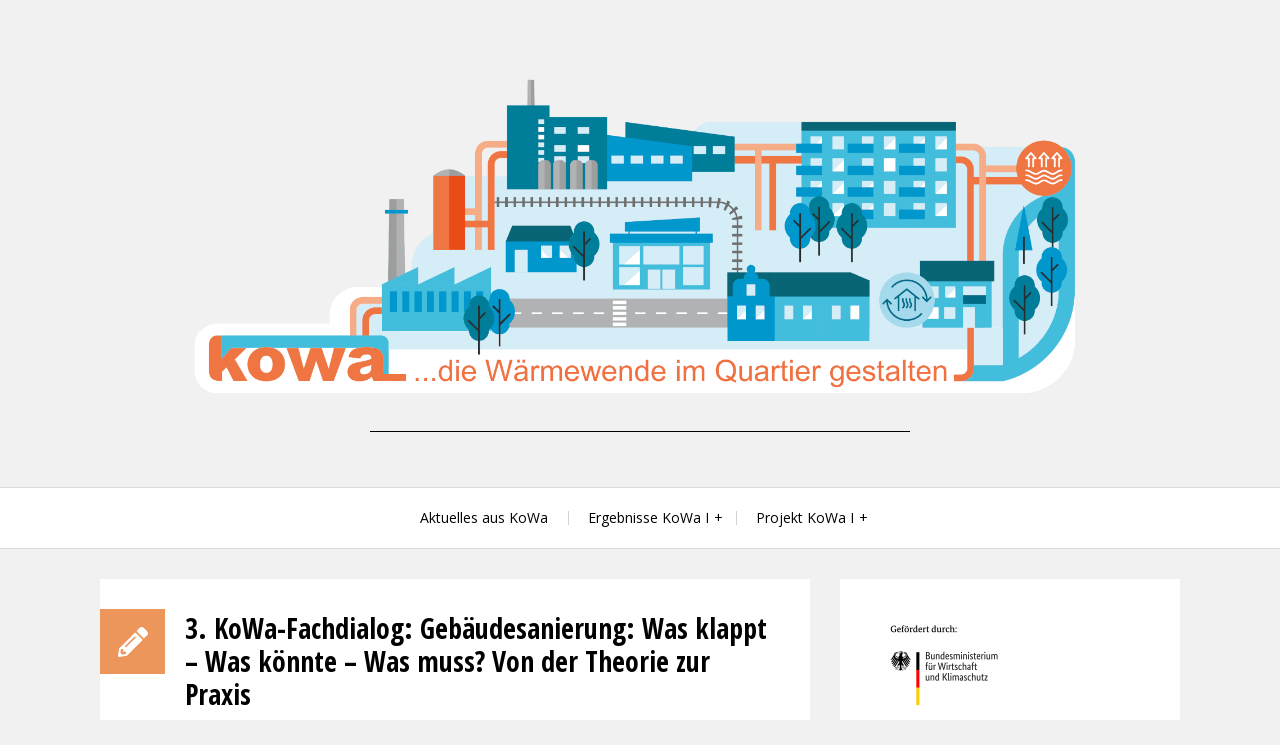

--- FILE ---
content_type: text/html; charset=UTF-8
request_url: https://www.kowa-projekt.de/2022/11/15/3-kowa-fachdialog-gebaeudesanierung-was-klappt-was-koennte-was-muss-von-der-theorie-zur-praxis/
body_size: 31750
content:
<!DOCTYPE html>
<html lang="de">
<head>
<meta charset="UTF-8">
<meta name="viewport" content="width=device-width, initial-scale=1">
<link rel="profile" href="http://gmpg.org/xfn/11">
<link rel="pingback" href="https://www.kowa-projekt.de/xmlrpc.php">

<title>3. KoWa-Fachdialog: Gebäudesanierung: Was klappt – Was könnte – Was muss? Von der Theorie zur Praxis &#8211; KoWa</title>
<meta name='robots' content='max-image-preview:large' />
<link rel='dns-prefetch' href='//www.kowa-projekt.de' />
<link rel='dns-prefetch' href='//fonts.googleapis.com' />
<link rel="alternate" type="application/rss+xml" title="KoWa &raquo; Feed" href="https://www.kowa-projekt.de/feed/" />
<link rel="alternate" type="application/rss+xml" title="KoWa &raquo; Kommentar-Feed" href="https://www.kowa-projekt.de/comments/feed/" />
<link rel="alternate" type="application/rss+xml" title="KoWa &raquo; 3. KoWa-Fachdialog: Gebäudesanierung: Was klappt – Was könnte – Was muss? Von der Theorie zur Praxis-Kommentar-Feed" href="https://www.kowa-projekt.de/2022/11/15/3-kowa-fachdialog-gebaeudesanierung-was-klappt-was-koennte-was-muss-von-der-theorie-zur-praxis/feed/" />
<link rel="alternate" title="oEmbed (JSON)" type="application/json+oembed" href="https://www.kowa-projekt.de/wp-json/oembed/1.0/embed?url=https%3A%2F%2Fwww.kowa-projekt.de%2F2022%2F11%2F15%2F3-kowa-fachdialog-gebaeudesanierung-was-klappt-was-koennte-was-muss-von-der-theorie-zur-praxis%2F" />
<link rel="alternate" title="oEmbed (XML)" type="text/xml+oembed" href="https://www.kowa-projekt.de/wp-json/oembed/1.0/embed?url=https%3A%2F%2Fwww.kowa-projekt.de%2F2022%2F11%2F15%2F3-kowa-fachdialog-gebaeudesanierung-was-klappt-was-koennte-was-muss-von-der-theorie-zur-praxis%2F&#038;format=xml" />
<style id='wp-img-auto-sizes-contain-inline-css' type='text/css'>
img:is([sizes=auto i],[sizes^="auto," i]){contain-intrinsic-size:3000px 1500px}
/*# sourceURL=wp-img-auto-sizes-contain-inline-css */
</style>
<style id='wp-emoji-styles-inline-css' type='text/css'>

	img.wp-smiley, img.emoji {
		display: inline !important;
		border: none !important;
		box-shadow: none !important;
		height: 1em !important;
		width: 1em !important;
		margin: 0 0.07em !important;
		vertical-align: -0.1em !important;
		background: none !important;
		padding: 0 !important;
	}
/*# sourceURL=wp-emoji-styles-inline-css */
</style>
<style id='wp-block-library-inline-css' type='text/css'>
:root{--wp-block-synced-color:#7a00df;--wp-block-synced-color--rgb:122,0,223;--wp-bound-block-color:var(--wp-block-synced-color);--wp-editor-canvas-background:#ddd;--wp-admin-theme-color:#007cba;--wp-admin-theme-color--rgb:0,124,186;--wp-admin-theme-color-darker-10:#006ba1;--wp-admin-theme-color-darker-10--rgb:0,107,160.5;--wp-admin-theme-color-darker-20:#005a87;--wp-admin-theme-color-darker-20--rgb:0,90,135;--wp-admin-border-width-focus:2px}@media (min-resolution:192dpi){:root{--wp-admin-border-width-focus:1.5px}}.wp-element-button{cursor:pointer}:root .has-very-light-gray-background-color{background-color:#eee}:root .has-very-dark-gray-background-color{background-color:#313131}:root .has-very-light-gray-color{color:#eee}:root .has-very-dark-gray-color{color:#313131}:root .has-vivid-green-cyan-to-vivid-cyan-blue-gradient-background{background:linear-gradient(135deg,#00d084,#0693e3)}:root .has-purple-crush-gradient-background{background:linear-gradient(135deg,#34e2e4,#4721fb 50%,#ab1dfe)}:root .has-hazy-dawn-gradient-background{background:linear-gradient(135deg,#faaca8,#dad0ec)}:root .has-subdued-olive-gradient-background{background:linear-gradient(135deg,#fafae1,#67a671)}:root .has-atomic-cream-gradient-background{background:linear-gradient(135deg,#fdd79a,#004a59)}:root .has-nightshade-gradient-background{background:linear-gradient(135deg,#330968,#31cdcf)}:root .has-midnight-gradient-background{background:linear-gradient(135deg,#020381,#2874fc)}:root{--wp--preset--font-size--normal:16px;--wp--preset--font-size--huge:42px}.has-regular-font-size{font-size:1em}.has-larger-font-size{font-size:2.625em}.has-normal-font-size{font-size:var(--wp--preset--font-size--normal)}.has-huge-font-size{font-size:var(--wp--preset--font-size--huge)}.has-text-align-center{text-align:center}.has-text-align-left{text-align:left}.has-text-align-right{text-align:right}.has-fit-text{white-space:nowrap!important}#end-resizable-editor-section{display:none}.aligncenter{clear:both}.items-justified-left{justify-content:flex-start}.items-justified-center{justify-content:center}.items-justified-right{justify-content:flex-end}.items-justified-space-between{justify-content:space-between}.screen-reader-text{border:0;clip-path:inset(50%);height:1px;margin:-1px;overflow:hidden;padding:0;position:absolute;width:1px;word-wrap:normal!important}.screen-reader-text:focus{background-color:#ddd;clip-path:none;color:#444;display:block;font-size:1em;height:auto;left:5px;line-height:normal;padding:15px 23px 14px;text-decoration:none;top:5px;width:auto;z-index:100000}html :where(.has-border-color){border-style:solid}html :where([style*=border-top-color]){border-top-style:solid}html :where([style*=border-right-color]){border-right-style:solid}html :where([style*=border-bottom-color]){border-bottom-style:solid}html :where([style*=border-left-color]){border-left-style:solid}html :where([style*=border-width]){border-style:solid}html :where([style*=border-top-width]){border-top-style:solid}html :where([style*=border-right-width]){border-right-style:solid}html :where([style*=border-bottom-width]){border-bottom-style:solid}html :where([style*=border-left-width]){border-left-style:solid}html :where(img[class*=wp-image-]){height:auto;max-width:100%}:where(figure){margin:0 0 1em}html :where(.is-position-sticky){--wp-admin--admin-bar--position-offset:var(--wp-admin--admin-bar--height,0px)}@media screen and (max-width:600px){html :where(.is-position-sticky){--wp-admin--admin-bar--position-offset:0px}}

/*# sourceURL=wp-block-library-inline-css */
</style><style id='global-styles-inline-css' type='text/css'>
:root{--wp--preset--aspect-ratio--square: 1;--wp--preset--aspect-ratio--4-3: 4/3;--wp--preset--aspect-ratio--3-4: 3/4;--wp--preset--aspect-ratio--3-2: 3/2;--wp--preset--aspect-ratio--2-3: 2/3;--wp--preset--aspect-ratio--16-9: 16/9;--wp--preset--aspect-ratio--9-16: 9/16;--wp--preset--color--black: #000000;--wp--preset--color--cyan-bluish-gray: #abb8c3;--wp--preset--color--white: #ffffff;--wp--preset--color--pale-pink: #f78da7;--wp--preset--color--vivid-red: #cf2e2e;--wp--preset--color--luminous-vivid-orange: #ff6900;--wp--preset--color--luminous-vivid-amber: #fcb900;--wp--preset--color--light-green-cyan: #7bdcb5;--wp--preset--color--vivid-green-cyan: #00d084;--wp--preset--color--pale-cyan-blue: #8ed1fc;--wp--preset--color--vivid-cyan-blue: #0693e3;--wp--preset--color--vivid-purple: #9b51e0;--wp--preset--gradient--vivid-cyan-blue-to-vivid-purple: linear-gradient(135deg,rgb(6,147,227) 0%,rgb(155,81,224) 100%);--wp--preset--gradient--light-green-cyan-to-vivid-green-cyan: linear-gradient(135deg,rgb(122,220,180) 0%,rgb(0,208,130) 100%);--wp--preset--gradient--luminous-vivid-amber-to-luminous-vivid-orange: linear-gradient(135deg,rgb(252,185,0) 0%,rgb(255,105,0) 100%);--wp--preset--gradient--luminous-vivid-orange-to-vivid-red: linear-gradient(135deg,rgb(255,105,0) 0%,rgb(207,46,46) 100%);--wp--preset--gradient--very-light-gray-to-cyan-bluish-gray: linear-gradient(135deg,rgb(238,238,238) 0%,rgb(169,184,195) 100%);--wp--preset--gradient--cool-to-warm-spectrum: linear-gradient(135deg,rgb(74,234,220) 0%,rgb(151,120,209) 20%,rgb(207,42,186) 40%,rgb(238,44,130) 60%,rgb(251,105,98) 80%,rgb(254,248,76) 100%);--wp--preset--gradient--blush-light-purple: linear-gradient(135deg,rgb(255,206,236) 0%,rgb(152,150,240) 100%);--wp--preset--gradient--blush-bordeaux: linear-gradient(135deg,rgb(254,205,165) 0%,rgb(254,45,45) 50%,rgb(107,0,62) 100%);--wp--preset--gradient--luminous-dusk: linear-gradient(135deg,rgb(255,203,112) 0%,rgb(199,81,192) 50%,rgb(65,88,208) 100%);--wp--preset--gradient--pale-ocean: linear-gradient(135deg,rgb(255,245,203) 0%,rgb(182,227,212) 50%,rgb(51,167,181) 100%);--wp--preset--gradient--electric-grass: linear-gradient(135deg,rgb(202,248,128) 0%,rgb(113,206,126) 100%);--wp--preset--gradient--midnight: linear-gradient(135deg,rgb(2,3,129) 0%,rgb(40,116,252) 100%);--wp--preset--font-size--small: 13px;--wp--preset--font-size--medium: 20px;--wp--preset--font-size--large: 36px;--wp--preset--font-size--x-large: 42px;--wp--preset--spacing--20: 0.44rem;--wp--preset--spacing--30: 0.67rem;--wp--preset--spacing--40: 1rem;--wp--preset--spacing--50: 1.5rem;--wp--preset--spacing--60: 2.25rem;--wp--preset--spacing--70: 3.38rem;--wp--preset--spacing--80: 5.06rem;--wp--preset--shadow--natural: 6px 6px 9px rgba(0, 0, 0, 0.2);--wp--preset--shadow--deep: 12px 12px 50px rgba(0, 0, 0, 0.4);--wp--preset--shadow--sharp: 6px 6px 0px rgba(0, 0, 0, 0.2);--wp--preset--shadow--outlined: 6px 6px 0px -3px rgb(255, 255, 255), 6px 6px rgb(0, 0, 0);--wp--preset--shadow--crisp: 6px 6px 0px rgb(0, 0, 0);}:where(.is-layout-flex){gap: 0.5em;}:where(.is-layout-grid){gap: 0.5em;}body .is-layout-flex{display: flex;}.is-layout-flex{flex-wrap: wrap;align-items: center;}.is-layout-flex > :is(*, div){margin: 0;}body .is-layout-grid{display: grid;}.is-layout-grid > :is(*, div){margin: 0;}:where(.wp-block-columns.is-layout-flex){gap: 2em;}:where(.wp-block-columns.is-layout-grid){gap: 2em;}:where(.wp-block-post-template.is-layout-flex){gap: 1.25em;}:where(.wp-block-post-template.is-layout-grid){gap: 1.25em;}.has-black-color{color: var(--wp--preset--color--black) !important;}.has-cyan-bluish-gray-color{color: var(--wp--preset--color--cyan-bluish-gray) !important;}.has-white-color{color: var(--wp--preset--color--white) !important;}.has-pale-pink-color{color: var(--wp--preset--color--pale-pink) !important;}.has-vivid-red-color{color: var(--wp--preset--color--vivid-red) !important;}.has-luminous-vivid-orange-color{color: var(--wp--preset--color--luminous-vivid-orange) !important;}.has-luminous-vivid-amber-color{color: var(--wp--preset--color--luminous-vivid-amber) !important;}.has-light-green-cyan-color{color: var(--wp--preset--color--light-green-cyan) !important;}.has-vivid-green-cyan-color{color: var(--wp--preset--color--vivid-green-cyan) !important;}.has-pale-cyan-blue-color{color: var(--wp--preset--color--pale-cyan-blue) !important;}.has-vivid-cyan-blue-color{color: var(--wp--preset--color--vivid-cyan-blue) !important;}.has-vivid-purple-color{color: var(--wp--preset--color--vivid-purple) !important;}.has-black-background-color{background-color: var(--wp--preset--color--black) !important;}.has-cyan-bluish-gray-background-color{background-color: var(--wp--preset--color--cyan-bluish-gray) !important;}.has-white-background-color{background-color: var(--wp--preset--color--white) !important;}.has-pale-pink-background-color{background-color: var(--wp--preset--color--pale-pink) !important;}.has-vivid-red-background-color{background-color: var(--wp--preset--color--vivid-red) !important;}.has-luminous-vivid-orange-background-color{background-color: var(--wp--preset--color--luminous-vivid-orange) !important;}.has-luminous-vivid-amber-background-color{background-color: var(--wp--preset--color--luminous-vivid-amber) !important;}.has-light-green-cyan-background-color{background-color: var(--wp--preset--color--light-green-cyan) !important;}.has-vivid-green-cyan-background-color{background-color: var(--wp--preset--color--vivid-green-cyan) !important;}.has-pale-cyan-blue-background-color{background-color: var(--wp--preset--color--pale-cyan-blue) !important;}.has-vivid-cyan-blue-background-color{background-color: var(--wp--preset--color--vivid-cyan-blue) !important;}.has-vivid-purple-background-color{background-color: var(--wp--preset--color--vivid-purple) !important;}.has-black-border-color{border-color: var(--wp--preset--color--black) !important;}.has-cyan-bluish-gray-border-color{border-color: var(--wp--preset--color--cyan-bluish-gray) !important;}.has-white-border-color{border-color: var(--wp--preset--color--white) !important;}.has-pale-pink-border-color{border-color: var(--wp--preset--color--pale-pink) !important;}.has-vivid-red-border-color{border-color: var(--wp--preset--color--vivid-red) !important;}.has-luminous-vivid-orange-border-color{border-color: var(--wp--preset--color--luminous-vivid-orange) !important;}.has-luminous-vivid-amber-border-color{border-color: var(--wp--preset--color--luminous-vivid-amber) !important;}.has-light-green-cyan-border-color{border-color: var(--wp--preset--color--light-green-cyan) !important;}.has-vivid-green-cyan-border-color{border-color: var(--wp--preset--color--vivid-green-cyan) !important;}.has-pale-cyan-blue-border-color{border-color: var(--wp--preset--color--pale-cyan-blue) !important;}.has-vivid-cyan-blue-border-color{border-color: var(--wp--preset--color--vivid-cyan-blue) !important;}.has-vivid-purple-border-color{border-color: var(--wp--preset--color--vivid-purple) !important;}.has-vivid-cyan-blue-to-vivid-purple-gradient-background{background: var(--wp--preset--gradient--vivid-cyan-blue-to-vivid-purple) !important;}.has-light-green-cyan-to-vivid-green-cyan-gradient-background{background: var(--wp--preset--gradient--light-green-cyan-to-vivid-green-cyan) !important;}.has-luminous-vivid-amber-to-luminous-vivid-orange-gradient-background{background: var(--wp--preset--gradient--luminous-vivid-amber-to-luminous-vivid-orange) !important;}.has-luminous-vivid-orange-to-vivid-red-gradient-background{background: var(--wp--preset--gradient--luminous-vivid-orange-to-vivid-red) !important;}.has-very-light-gray-to-cyan-bluish-gray-gradient-background{background: var(--wp--preset--gradient--very-light-gray-to-cyan-bluish-gray) !important;}.has-cool-to-warm-spectrum-gradient-background{background: var(--wp--preset--gradient--cool-to-warm-spectrum) !important;}.has-blush-light-purple-gradient-background{background: var(--wp--preset--gradient--blush-light-purple) !important;}.has-blush-bordeaux-gradient-background{background: var(--wp--preset--gradient--blush-bordeaux) !important;}.has-luminous-dusk-gradient-background{background: var(--wp--preset--gradient--luminous-dusk) !important;}.has-pale-ocean-gradient-background{background: var(--wp--preset--gradient--pale-ocean) !important;}.has-electric-grass-gradient-background{background: var(--wp--preset--gradient--electric-grass) !important;}.has-midnight-gradient-background{background: var(--wp--preset--gradient--midnight) !important;}.has-small-font-size{font-size: var(--wp--preset--font-size--small) !important;}.has-medium-font-size{font-size: var(--wp--preset--font-size--medium) !important;}.has-large-font-size{font-size: var(--wp--preset--font-size--large) !important;}.has-x-large-font-size{font-size: var(--wp--preset--font-size--x-large) !important;}
/*# sourceURL=global-styles-inline-css */
</style>

<style id='classic-theme-styles-inline-css' type='text/css'>
/*! This file is auto-generated */
.wp-block-button__link{color:#fff;background-color:#32373c;border-radius:9999px;box-shadow:none;text-decoration:none;padding:calc(.667em + 2px) calc(1.333em + 2px);font-size:1.125em}.wp-block-file__button{background:#32373c;color:#fff;text-decoration:none}
/*# sourceURL=/wp-includes/css/classic-themes.min.css */
</style>
<link rel='stylesheet' id='contact-form-7-css' href='https://www.kowa-projekt.de/wp-content/plugins/contact-form-7/includes/css/styles.css?ver=5.7.6' type='text/css' media='all' />
<link rel='stylesheet' id='h5p-plugin-styles-css' href='https://www.kowa-projekt.de/wp-content/plugins/h5p/h5p-php-library/styles/h5p.css?ver=1.15.6' type='text/css' media='all' />
<link rel='stylesheet' id='azeria-fonts-css' href='//fonts.googleapis.com/css?family=Montserrat+Alternates%7COpen+Sans+Condensed%3A300%2C700%2C300italic%7COpen+Sans%3A300%2C400%2C700%2C400italic%2C700italic&#038;subset=latin%2Clatin-ext&#038;ver=6.9' type='text/css' media='all' />
<link rel='stylesheet' id='azeria-style-css' href='https://www.kowa-projekt.de/wp-content/themes/azeria/style.css?ver=1.2.0' type='text/css' media='all' />
<script type="text/javascript" id="wp-statistics-tracker-js-extra">
/* <![CDATA[ */
var WP_Statistics_Tracker_Object = {"hitRequestUrl":"https://www.kowa-projekt.de/wp-json/wp-statistics/v2/hit?wp_statistics_hit_rest=yes&track_all=1&current_page_type=post&current_page_id=1293&search_query&page_uri=LzIwMjIvMTEvMTUvMy1rb3dhLWZhY2hkaWFsb2ctZ2ViYWV1ZGVzYW5pZXJ1bmctd2FzLWtsYXBwdC13YXMta29lbm50ZS13YXMtbXVzcy12b24tZGVyLXRoZW9yaWUtenVyLXByYXhpcy8","keepOnlineRequestUrl":"https://www.kowa-projekt.de/wp-json/wp-statistics/v2/online?wp_statistics_hit_rest=yes&track_all=1&current_page_type=post&current_page_id=1293&search_query&page_uri=LzIwMjIvMTEvMTUvMy1rb3dhLWZhY2hkaWFsb2ctZ2ViYWV1ZGVzYW5pZXJ1bmctd2FzLWtsYXBwdC13YXMta29lbm50ZS13YXMtbXVzcy12b24tZGVyLXRoZW9yaWUtenVyLXByYXhpcy8","option":{"dntEnabled":false,"cacheCompatibility":""}};
//# sourceURL=wp-statistics-tracker-js-extra
/* ]]> */
</script>
<script type="text/javascript" src="https://www.kowa-projekt.de/wp-content/plugins/wp-statistics/assets/js/tracker.js?ver=6.9" id="wp-statistics-tracker-js"></script>
<script type="text/javascript" src="https://www.kowa-projekt.de/wp-includes/js/jquery/jquery.min.js?ver=3.7.1" id="jquery-core-js"></script>
<script type="text/javascript" src="https://www.kowa-projekt.de/wp-includes/js/jquery/jquery-migrate.min.js?ver=3.4.1" id="jquery-migrate-js"></script>
<link rel="https://api.w.org/" href="https://www.kowa-projekt.de/wp-json/" /><link rel="alternate" title="JSON" type="application/json" href="https://www.kowa-projekt.de/wp-json/wp/v2/posts/1293" /><link rel="EditURI" type="application/rsd+xml" title="RSD" href="https://www.kowa-projekt.de/xmlrpc.php?rsd" />
<meta name="generator" content="WordPress 6.9" />
<link rel="canonical" href="https://www.kowa-projekt.de/2022/11/15/3-kowa-fachdialog-gebaeudesanierung-was-klappt-was-koennte-was-muss-von-der-theorie-zur-praxis/" />
<link rel='shortlink' href='https://www.kowa-projekt.de/?p=1293' />
<style type="text/css">
                    .ctl-bullets-container {
                display: table;
                position: fixed;
                right: 0;
                height: 100%;
                z-index: 1049;
                font-weight: normal;
            }</style><link rel="stylesheet" type="text/css" href="https://www.kowa-projekt.de/wp-content/plugins/wp-recaptcha/recaptcha.css" /><!-- Analytics by WP Statistics v14.1.2 - https://wp-statistics.com/ -->
	<style type="text/css">
			.site-description {
			position: absolute;
			clip: rect(1px, 1px, 1px, 1px);
		}
			</style>
	<style type="text/css" id="custom-background-css">
body.custom-background { background-color: #f1f1f1; }
</style>
	<link rel="icon" href="https://www.kowa-projekt.de/wp-content/uploads_kowa/2020/01/cropped-KoWa-Logo2-quad-2-32x32.png" sizes="32x32" />
<link rel="icon" href="https://www.kowa-projekt.de/wp-content/uploads_kowa/2020/01/cropped-KoWa-Logo2-quad-2-192x192.png" sizes="192x192" />
<link rel="apple-touch-icon" href="https://www.kowa-projekt.de/wp-content/uploads_kowa/2020/01/cropped-KoWa-Logo2-quad-2-180x180.png" />
<meta name="msapplication-TileImage" content="https://www.kowa-projekt.de/wp-content/uploads_kowa/2020/01/cropped-KoWa-Logo2-quad-2-270x270.png" />
		<style type="text/css" id="wp-custom-css">
			/*
Theme Name: azeria
Theme URI: https://github.com/Crocoblock/azeria
Author: Crocoblock
Author URI: https://crocoblock.com/
Description: Azeria responsive WordPress theme is here for your reference. Clean minimalistic design is free to change up to your business needs and personal wishes. It could be a perfect starting point for creating your own "home" in the web.
Version: 1.2.0
License: GNU General Public License v2 or later
License URI: http://www.gnu.org/licenses/gpl-2.0.html
Text Domain: azeria
Tags: two-columns, custom-background, custom-menu, featured-images, full-width-template, post-formats, sticky-post, translation-ready, theme-options

This theme, like WordPress, is licensed under the GPL.

Azeria is based on Underscores http://underscores.me/, (C) 2012-2015 Automattic, Inc.
Underscores is distributed under the terms of the GNU GPL v2 or later.

Normalizing styles have been helped along thanks to the fine work of
Nicolas Gallagher and Jonathan Neal http://necolas.github.com/normalize.css/
*/
/*--------------------------------------------------------------
>>> TABLE OF CONTENTS:
----------------------------------------------------------------
# Normalize
# Typography
# Elements
# Forms
# Navigation
	## Links
	## Menus
# Accessibility
# Alignments
# Clearings
# Widgets
# Custom boxes
# Content
	## Header
	## Slider
    ## Posts and pages
	## Asides
	## Comments
	## Footer
# Infinite scroll
# Media
	## Captions
	## Galleries
	## Popup
# Layout
--------------------------------------------------------------*/
/*--------------------------------------------------------------
# Normalize
--------------------------------------------------------------*/
html {
  font-family: sans-serif;
  font-size: 13px;
  -webkit-text-size-adjust: 100%;
  -ms-text-size-adjust: 100%; }

body {
  margin: 0; }

article,
aside,
details,
figcaption,
figure,
footer,
header,
main,
menu,
nav,
section,
summary {
  display: block; }

audio,
canvas,
progress,
video {
  display: inline-block;
  vertical-align: baseline; }

audio:not([controls]) {
  display: none;
  height: 0; }

[hidden],
template {
  display: none; }

a {
  background-color: transparent; }

a:active,
a:hover {
  outline: 0; }

abbr[title] {
  border-bottom: 1px dotted; }

b,
strong {
  font-weight: bold; }

dfn {
  font-style: italic; }

mark {
  background: #ff0;
  color: #000; }

small {
  font-size: 80%; }

sub,
sup {
  font-size: 75%;
  line-height: 0;
  position: relative;
  vertical-align: baseline; }

sup {
  top: -0.5em; }

sub {
  bottom: -0.25em; }

img {
  border: 0; }

svg:not(:root) {
  overflow: hidden; }

figure {
  margin: 0 0 30px; }

hr {
  box-sizing: content-box;
  height: 0; }

pre {
  overflow: auto; }

code,
kbd,
pre,
samp {
  font-family: monospace, monospace;
  font-size: 1em; }

button,
input,
optgroup,
select,
textarea {
  color: inherit;
  font: inherit;
  margin: 0; }

button {
  overflow: visible; }

button,
select {
  text-transform: none; }

button,
html input[type="button"],
input[type="reset"],
input[type="submit"] {
  -webkit-appearance: button;
  cursor: pointer; }

button[disabled],
html input[disabled] {
  cursor: default; }

button::-moz-focus-inner,
input::-moz-focus-inner {
  border: 0;
  padding: 0; }

input {
  line-height: normal; }

input[type="checkbox"],
input[type="radio"] {
  box-sizing: border-box;
  padding: 0; }

input[type="number"]::-webkit-inner-spin-button,
input[type="number"]::-webkit-outer-spin-button {
  height: auto; }

input[type="search"] {
  -webkit-appearance: textfield;
  box-sizing: content-box; }

input[type="search"]::-webkit-search-cancel-button,
input[type="search"]::-webkit-search-decoration {
  -webkit-appearance: none; }

fieldset {
  border: 1px solid #c0c0c0;
  margin: 0 2px;
  padding: 0.35em 0.625em 0.75em; }

legend {
  border: 0;
  padding: 0; }

textarea {
  overflow: auto; }

optgroup {
  font-weight: bold; }

table {
  border-collapse: collapse;
  border-spacing: 0; }

td,
th {
  padding: 0; }

/*--------------------------------------------------------------
# Typography
--------------------------------------------------------------*/
body,
button,
input,
select,
textarea {
  color: #474747;
  font-family: "Open Sans", sans-serif;
  font-size: 13px;
  font-size: 1rem;
  line-height: 2; }

h1, h2, h3, h4, h5, h6 {
  clear: both;
  padding: 0 0 20px 0;
  margin: 0;
  font-family: "Open Sans Condensed", sans-serif;
  color: #000000;
  line-height: 1.2; }

h1 {
  font-size: 27.95px;
  font-size: 2.15rem; }

h2 {
  font-size: 26px;
  font-size: 2rem; }

h3 {
  font-size: 23.4px;
  font-size: 1.8rem; }

h4 {
  font-size: 20.8px;
  font-size: 1.6rem; }

h5 {
  font-size: 18.2px;
  font-size: 1.4rem; }

h6 {
  font-size: 15.6px;
  font-size: 1.2rem; }

@media (max-width: 767px) {
  h1 {
    font-size: 23.4px;
    font-size: 1.8rem; }

  h2 {
    font-size: 20.8px;
    font-size: 1.6rem; }

  h3 {
    font-size: 18.2px;
    font-size: 1.4rem; }

  h4 {
    font-size: 15.6px;
    font-size: 1.2rem; }

  h5 {
    font-size: 14.3px;
    font-size: 1.1rem; }

  h6 {
    font-size: 13px;
    font-size: 1rem; } }
p {
  margin: 0;
  padding: 0 0 20px 0; }

dfn, cite, em, i {
  font-style: italic; }

blockquote {
  margin: 0 0 30px 0;
  font-style: italic;
  padding: 10px 20px 10px 30px;
  border-left: 5px solid #ed965c;
  background: #fafafa; }
  blockquote p {
    padding: 5px 0; }

address {
  margin: 0 0 1.5em; }

pre {
  background: #eee;
  font-family: "Courier 10 Pitch", Courier, monospace;
  font-size: 12.1875px;
  font-size: 0.9375rem;
  line-height: 2;
  margin-bottom: 1.6em;
  max-width: 100%;
  overflow: auto;
  padding: 1.6em; }

code, kbd, tt, var {
  font-family: Monaco, Consolas, "Andale Mono", "DejaVu Sans Mono", monospace;
  font-size: 12.1875px;
  font-size: 0.9375rem; }

abbr, acronym {
  border-bottom: 1px dotted #ebebeb;
  cursor: help; }

mark, ins {
  background: #fff9c0;
  text-decoration: none; }

big {
  font-size: 125%; }

/*--------------------------------------------------------------
# Elements
--------------------------------------------------------------*/
html {
  box-sizing: border-box; }

*,
*:before,
*:after {
  /* Inherit box-sizing to make it easier to change the property for components that leverage other behavior; see http://css-tricks.com/inheriting-box-sizing-probably-slightly-better-best-practice/ */
  box-sizing: inherit; }

body {
  background: #f3f3f3;
  /* Fallback for when there is no custom background color defined. */ }

blockquote, q {
  quotes: "" ""; }
  blockquote:before, blockquote:after, q:before, q:after {
    content: ""; }

hr {
  background-color: #d9d9d9;
  border: 0;
  height: 1px;
  margin-bottom: 1.5em; }

ul, ol {
  margin: 0 0 30px 0;
  padding: 0 0 0 20px; }

ul {
  list-style: disc; }

ol {
  list-style: decimal; }

li > ul,
li > ol {
  margin-bottom: 0;
  margin-left: 0; }

dt {
  font-weight: bold; }

dd {
  margin: 0 1.5em 1.5em; }

img {
  height: auto;
  /* Make sure images are scaled correctly. */
  max-width: 100%;
  /* Adhere to container width. */ }

.svg-icon {
  display: inline-block;
  line-height: 1;
  text-align: center; }
  .svg-icon svg {
    display: block;
    width: 1em;
    height: 1em;
    fill: currentColor; }

table {
  margin: 0 0 30px;
  width: 100%; }
  table th {
    text-align: left;
    padding: 5px 10px;
    background: #f4f4f4; }
  table td {
    padding: 5px 10px;
    background: #fcfcfc; }

/*--------------------------------------------------------------
# Forms
--------------------------------------------------------------*/
.button,
button,
input[type="button"],
input[type="reset"],
input[type="submit"] {
  display: inline-block;
  border: none;
  border-radius: 0;
  background: #40c4e5;
  box-shadow: none;
  color: #fff;
  text-decoration: none;
  text-align: center;
  font-size: 20.02px;
  font-size: 1.54rem;
  line-height: 1;
  padding: 10px 20px;
  text-shadow: none;
  transition: all 200ms ease-out;
  text-transform: uppercase;
  font-family: "Open Sans Condensed", sans-serif;
  font-weight: bold;
  vertical-align: top; }
  .button:hover,
  button:hover,
  input[type="button"]:hover,
  input[type="reset"]:hover,
  input[type="submit"]:hover {
    background: #ed965c;
    color: #fff; }
  .button:active, .button:focus, .button:visited,
  button:active,
  button:focus,
  button:visited,
  input[type="button"]:active,
  input[type="button"]:focus,
  input[type="button"]:visited,
  input[type="reset"]:active,
  input[type="reset"]:focus,
  input[type="reset"]:visited,
  input[type="submit"]:active,
  input[type="submit"]:focus,
  input[type="submit"]:visited {
    color: #fff; }
  .etry-more-btn .button, .etry-more-btn
  button, .etry-more-btn
  input[type="button"], .etry-more-btn
  input[type="reset"], .etry-more-btn
  input[type="submit"] {
    min-width: 130px; }

.button {
  display: -webkit-inline-flex;
  display: -ms-inline-flexbox;
  display: inline-flex;
  -webkit-justify-content: center;
      -ms-flex-pack: center;
          justify-content: center;
  -webkit-align-items: center;
      -ms-flex-align: center;
          align-items: center; }
  .button i {
    padding: 0 0 0 1px;
    margin: 0 -0.3em 0 0; }

input.search-submit {
  vertical-align: top; }

input[type="text"],
input[type="email"],
input[type="url"],
input[type="password"],
input[type="search"],
input[type="number"],
textarea,
select {
  color: #313131;
  border: 1px solid #ebebeb;
  background: #f3f3f3;
  border-radius: 0;
  transition: all 200ms linear;
  max-width: 100%; }
  input[type="text"]:focus,
  input[type="email"]:focus,
  input[type="url"]:focus,
  input[type="password"]:focus,
  input[type="search"]:focus,
  input[type="number"]:focus,
  textarea:focus,
  select:focus {
    color: #313131;
    outline: none;
    box-shadow: 0 0 4px rgba(0, 0, 0, 0.1) inset; }

input[type="text"],
input[type="email"],
input[type="url"],
input[type="password"],
input[type="search"],
input[type="number"],
select {
  padding: 6px 15px; }

textarea {
  padding: 6px 15px;
  resize: vertical;
  width: 100%; }

/*--------------------------------------------------------------
# Navigation
--------------------------------------------------------------*/
/*--------------------------------------------------------------
## Links
--------------------------------------------------------------*/
a {
  color: #ed965c;
  transition: all 200ms linear; }
  a:visited {
    color: #ed965c; }
  a:hover, a:focus, a:active {
    color: #40c4e5; }
  a:focus {
    outline: thin dotted; }
  a:hover, a:active {
    outline: 0; }

/*--------------------------------------------------------------
## Menus
--------------------------------------------------------------*/
.main-navigation {
  clear: both;
  display: block;
  width: 100%;
  border-top: 1px solid #d9d9d9;
  border-bottom: 1px solid #d9d9d9;
  background: #fff;
  text-align: center; }
  .main-navigation.stuckMenu {
    z-index: 999; }
    .main-navigation.stuckMenu.has-bar {
      margin-top: 32px; }
    @media (max-width: 600px) {
      .main-navigation.stuckMenu {
        position: relative !important; }
        .main-navigation.stuckMenu.has-bar {
          margin-top: 0; } }
  .main-navigation ul {
    display: none;
    list-style: none;
    margin: 0;
    padding-left: 0; }
    .main-navigation ul ul {
      box-shadow: 0 2px 4px rgba(0, 0, 0, 0.1);
      position: absolute;
      top: 120%;
      visibility: hidden;
      opacity: 0;
      z-index: 99999;
      transition: 200ms linear;
      transition-property: top, opacity, visibility;
      background: #fafafa;
      padding: 10px 0;
      margin: 1px 0 0 0;
      left: -9999px; }
      @media (max-width: 600px) {
        .main-navigation ul ul {
          position: static;
          opacity: 1;
          visibility: visible;
          box-shadow: none;
          background: none;
          padding: 0 0 0 15px;
          margin: 0; }
          .main-navigation ul ul li:before {
            content: "-";
            display: inline-block; } }
      .main-navigation ul ul li > ul {
        top: 20%;
        background: #fff; }
        @media (max-width: 600px) {
          .main-navigation ul ul li > ul {
            background: none; } }
      .main-navigation ul ul li:hover > ul, .main-navigation ul ul li.focus > ul, .main-navigation ul ul li.menu-hover > ul {
        top: -11px;
        left: 100%; }
      .main-navigation ul ul li > ul.in-transition {
        left: 100%; }
      .main-navigation ul ul a {
        width: 200px;
        text-align: left;
        padding: 12px 15px 12px 20px;
        color: #000000;
        position: relative; }
        @media (max-width: 600px) {
          .main-navigation ul ul a {
            font-size: 13px;
            font-size: 1rem;
            padding: 10px 15px;
            width: 100%; } }
        .main-navigation ul ul a:before {
          top: 50%;
          bottom: 50%;
          width: 5px;
          opacity: 0;
          content: "";
          left: 0;
          background: #ed965c;
          position: absolute;
          transition: all 200ms ease-out; }
          @media (max-width: 600px) {
            .main-navigation ul ul a:before {
              display: none; } }
      .main-navigation ul ul :hover > a,
      .main-navigation ul ul .focus > a,
      .main-navigation ul ul .menu-hover > a,
      .main-navigation ul ul .current_page_item > a,
      .main-navigation ul ul .current-menu-item > a,
      .main-navigation ul ul .current_page_ancestor > a {
        color: #ed965c; }
        .main-navigation ul ul :hover > a:before,
        .main-navigation ul ul .focus > a:before,
        .main-navigation ul ul .menu-hover > a:before,
        .main-navigation ul ul .current_page_item > a:before,
        .main-navigation ul ul .current-menu-item > a:before,
        .main-navigation ul ul .current_page_ancestor > a:before {
          top: 0;
          bottom: 0;
          opacity: 1; }
      .main-navigation ul ul .page_item_has_children > a:after,
      .main-navigation ul ul .menu-item-has-children > a:after {
        content: "+";
        position: absolute;
        right: 10px; }
        @media (max-width: 600px) {
          .main-navigation ul ul .page_item_has_children > a:after,
          .main-navigation ul ul .menu-item-has-children > a:after {
            position: static;
            display: inline-block;
            margin: 0 0 0 5px;
            vertical-align: middle; } }
    .main-navigation ul li:hover > ul,
    .main-navigation ul li.focus > ul,
    .main-navigation ul li.menu-hover > ul {
      top: 100%;
      left: 0;
      visibility: visible;
      opacity: 1; }
    .main-navigation ul li > ul.in-transition {
      left: 0; }
  .main-navigation ul.menu,
  .main-navigation div.menu > ul {
    text-align: center;
    font-size: 0;
    line-height: 0; }
    .main-navigation ul.menu > li,
    .main-navigation div.menu > ul > li {
      display: inline-block; }
      @media (max-width: 600px) {
        .main-navigation ul.menu > li,
        .main-navigation div.menu > ul > li {
          display: block;
          text-align: left; } }
      @media (max-width: 600px) {
        .main-navigation ul.menu > li > ul,
        .main-navigation div.menu > ul > li > ul {
          border-top: 1px solid #d3d3d3; } }
      .main-navigation ul.menu > li:after,
      .main-navigation div.menu > ul > li:after {
        content: "";
        width: 1px;
        top: 50%;
        margin: -7px 0 0 0;
        position: absolute;
        height: 14px;
        left: 0;
        background: #d3d3d3;
        pointer-events: none; }
        @media (max-width: 600px) {
          .main-navigation ul.menu > li:after,
          .main-navigation div.menu > ul > li:after {
            height: 1px;
            top: 0;
            margin: 0;
            left: 0;
            right: 0;
            width: auto; } }
      .main-navigation ul.menu > li:first-child:after,
      .main-navigation div.menu > ul > li:first-child:after {
        display: none; }
        @media (max-width: 600px) {
          .main-navigation ul.menu > li:first-child:after,
          .main-navigation div.menu > ul > li:first-child:after {
            display: block; } }
      .main-navigation ul.menu > li > a,
      .main-navigation div.menu > ul > li > a {
        display: block;
        padding: 23px 20px;
        color: #000000;
        position: relative; }
        @media (max-width: 600px) {
          .main-navigation ul.menu > li > a,
          .main-navigation div.menu > ul > li > a {
            padding: 15px 20px;
            text-transform: uppercase;
            font-weight: bold; } }
        .main-navigation ul.menu > li > a:before,
        .main-navigation div.menu > ul > li > a:before {
          left: 50%;
          right: 50%;
          content: "";
          height: 5px;
          background: #ed965c;
          position: absolute;
          top: 0;
          transition: all 200ms ease-out;
          opacity: 0; }
          @media (max-width: 600px) {
            .main-navigation ul.menu > li > a:before,
            .main-navigation div.menu > ul > li > a:before {
              top: 50%;
              bottom: 50%;
              width: 5px;
              left: 0;
              height: auto; } }
      .main-navigation ul.menu > li:hover > a, .main-navigation ul.menu > li.menu-hover > a, .main-navigation ul.menu > li.current_page_item > a, .main-navigation ul.menu > li.current-menu-item > a, .main-navigation ul.menu > li.current_page_ancestor > a,
      .main-navigation div.menu > ul > li:hover > a,
      .main-navigation div.menu > ul > li.menu-hover > a,
      .main-navigation div.menu > ul > li.current_page_item > a,
      .main-navigation div.menu > ul > li.current-menu-item > a,
      .main-navigation div.menu > ul > li.current_page_ancestor > a {
        color: #ed965c; }
        .main-navigation ul.menu > li:hover > a:before, .main-navigation ul.menu > li.menu-hover > a:before, .main-navigation ul.menu > li.current_page_item > a:before, .main-navigation ul.menu > li.current-menu-item > a:before, .main-navigation ul.menu > li.current_page_ancestor > a:before,
        .main-navigation div.menu > ul > li:hover > a:before,
        .main-navigation div.menu > ul > li.menu-hover > a:before,
        .main-navigation div.menu > ul > li.current_page_item > a:before,
        .main-navigation div.menu > ul > li.current-menu-item > a:before,
        .main-navigation div.menu > ul > li.current_page_ancestor > a:before {
          left: 9px;
          right: 9px;
          width: auto;
          opacity: 1; }
          @media (max-width: 600px) {
            .main-navigation ul.menu > li:hover > a:before, .main-navigation ul.menu > li.menu-hover > a:before, .main-navigation ul.menu > li.current_page_item > a:before, .main-navigation ul.menu > li.current-menu-item > a:before, .main-navigation ul.menu > li.current_page_ancestor > a:before,
            .main-navigation div.menu > ul > li:hover > a:before,
            .main-navigation div.menu > ul > li.menu-hover > a:before,
            .main-navigation div.menu > ul > li.current_page_item > a:before,
            .main-navigation div.menu > ul > li.current-menu-item > a:before,
            .main-navigation div.menu > ul > li.current_page_ancestor > a:before {
              top: 0;
              bottom: 0;
              width: 5px;
              left: 0;
              right: auto; } }
      .main-navigation ul.menu > li.page_item_has_children > a:after, .main-navigation ul.menu > li.menu-item-has-children > a:after,
      .main-navigation div.menu > ul > li.page_item_has_children > a:after,
      .main-navigation div.menu > ul > li.menu-item-has-children > a:after {
        display: inline-block;
        content: '+';
        margin: 0 -7px 0 5px; }
  .main-navigation li {
    position: relative; }
  .main-navigation a {
    display: block;
    text-decoration: none;
    font-size: 14.04px;
    font-size: 1.08rem;
    line-height: 1; }

/* Small menu. */
.main-navigation.toggled ul,
.main-navigation ul {
  display: block; }

button.menu-toggle {
  display: none;
  -webkit-justify-content: center;
      -ms-flex-pack: center;
          justify-content: center;
  -webkit-align-items: center;
      -ms-flex-align: center;
          align-items: center;
  background: none;
  border: none;
  box-shadow: none;
  text-shadow: none;
  font-size: 19.5px;
  font-size: 1.5rem;
  padding: 15px 20px;
  margin: 0;
  color: #474747;
  text-align: center;
  width: 100%; }
  button.menu-toggle .toggle-icon-normal,
  button.menu-toggle .toggle-icon-active {
    display: block;
    padding: 0 10px 0 0; }
  button.menu-toggle .toggle-icon-active {
    display: none; }
  button.menu-toggle:hover, button.menu-toggle:active, button.menu-toggle:focus {
    box-shadow: none;
    background: none;
    color: #ed965c;
    outline: none; }
  button.menu-toggle[aria-expanded="true"] .toggle-icon-normal {
    display: none; }
  button.menu-toggle[aria-expanded="true"] .toggle-icon-active {
    display: block; }

@media (max-width: 600px) {
  button.menu-toggle {
    display: -webkit-flex;
    display: -ms-flexbox;
    display: flex; }

  .main-navigation ul {
    display: none; } }
.site-main .comment-navigation, .site-main
.posts-navigation, .site-main
.post-navigation {
  margin: 0 0 1.5em;
  overflow: hidden; }
.comment-navigation .nav-previous,
.posts-navigation .nav-previous,
.post-navigation .nav-previous {
  float: left;
  width: 50%; }
.comment-navigation .nav-next,
.posts-navigation .nav-next,
.post-navigation .nav-next {
  float: right;
  text-align: right;
  width: 50%; }

.navigation.pagination {
  font-size: 0;
  line-height: 0;
  text-align: center; }
  .navigation.pagination .nav-links {
    display: -webkit-flex;
    display: -ms-flexbox;
    display: flex;
    -webkit-flex-wrap: wrap;
        -ms-flex-wrap: wrap;
            flex-wrap: wrap;
    -webkit-justify-content: center;
        -ms-flex-pack: center;
            justify-content: center; }
  .navigation.pagination .page-numbers {
    display: -webkit-flex;
    display: -ms-flexbox;
    display: flex;
    -webkit-justify-content: center;
        -ms-flex-pack: center;
            justify-content: center;
    -webkit-align-items: center;
        -ms-flex-align: center;
            align-items: center;
    min-width: 42px;
    height: 42px;
    line-height: 42px;
    background: #cacaca;
    color: #fff;
    text-align: center;
    font-size: 20px;
    font-family: "Open Sans Condensed", sans-serif;
    font-weight: bold;
    text-decoration: none;
    padding: 0 5px;
    margin: 0 5px 5px; }
    .navigation.pagination .page-numbers:hover {
      background: #40c4e5; }
    .navigation.pagination .page-numbers.dots {
      background: none;
      color: #cacaca;
      cursor: default; }
    .navigation.pagination .page-numbers.current {
      background: #ed965c;
      cursor: default; }
.navigation.post-navigation {
  padding: 20px 0 0 0;
  margin: 0 -30px; }
  .navigation.post-navigation:after {
    clear: both;
    width: 100%;
    display: block;
    content: ""; }
  .navigation.post-navigation a {
    display: inline-block;
    position: relative;
    text-decoration: none; }
  .navigation.post-navigation .post-nav-label {
    position: relative;
    z-index: 2; }
  .navigation.post-navigation .nav-previous .post-nav-label {
    overflow: hidden; }
    .navigation.post-navigation .nav-previous .post-nav-label i {
      margin: 0 0 0 -7px;
      padding: 0 7px 0 0; }
  .navigation.post-navigation .post-nav-title {
    pointer-events: none;
    position: absolute;
    top: 0;
    line-height: 20px;
    padding: 10px;
    background: #40c4e5;
    color: #fff;
    text-decoration: none;
    white-space: nowrap;
    transition: all 200ms ease-out;
    max-width: 600px;
    overflow: hidden;
    opacity: 0;
    z-index: 1; }
    @media (max-width: 480px) {
      .navigation.post-navigation .post-nav-title {
        display: none; } }
  .navigation.post-navigation .nav-previous .post-nav-title {
    left: 80%; }
  .navigation.post-navigation .nav-previous a:hover .post-nav-title {
    left: 100%;
    opacity: 1; }
  .navigation.post-navigation .nav-next .post-nav-title {
    right: 80%;
    text-align: right; }
  .navigation.post-navigation .nav-next a:hover .post-nav-title {
    right: 100%;
    opacity: 1; }

/*--------------------------------------------------------------
# Accessibility
--------------------------------------------------------------*/
/* Text meant only for screen readers. */
.screen-reader-text {
  clip: rect(1px, 1px, 1px, 1px);
  position: absolute !important;
  height: 1px;
  width: 1px;
  overflow: hidden; }
  .screen-reader-text:hover, .screen-reader-text:active, .screen-reader-text:focus {
    background-color: #f1f1f1;
    border-radius: 3px;
    box-shadow: 0 0 2px 2px rgba(0, 0, 0, 0.6);
    clip: auto !important;
    color: #21759b;
    display: block;
    font-size: 11.375px;
    font-size: 0.875rem;
    font-weight: bold;
    height: auto;
    left: 5px;
    line-height: normal;
    padding: 15px 23px 14px;
    text-decoration: none;
    top: 5px;
    width: auto;
    z-index: 100000;
    /* Above WP toolbar. */ }

/*--------------------------------------------------------------
# Alignments
--------------------------------------------------------------*/
.alignleft {
  display: inline;
  float: left;
  margin-right: 1.5em; }

.alignright {
  display: inline;
  float: right;
  margin-left: 1.5em; }

.aligncenter {
  display: block;
  margin-left: auto;
  margin-right: auto; }

/*--------------------------------------------------------------
# Clearings
--------------------------------------------------------------*/
.clear:before,
.clear:after,
.entry-content:before,
.entry-content:after,
.comment-content:before,
.comment-content:after,
.site-header:before,
.site-header:after,
.site-content:before,
.site-content:after,
.site-footer:before,
.site-footer:after {
  content: "";
  display: table; }

.clear:after,
.entry-content:after,
.comment-content:after,
.site-header:after,
.site-content:after,
.site-footer:after {
  clear: both; }

/*--------------------------------------------------------------
# Widgets
--------------------------------------------------------------*/
@media (max-width: 767px) {
  .widget-area {
    padding-top: 30px; } }
.widget-area .widget {
  background: #fff;
  padding: 30px; }
.widget-area .widget-title {
  overflow: hidden;
  position: relative;
  padding-right: 30px;
  margin-right: -30px; }
  .widget-area .widget-title:after {
    content: "";
    position: absolute;
    top: 12px;
    margin-left: 10px;
    height: 1px;
    width: 3000px;
    background: #ed965c; }

.widget {
  margin: 0 0 30px 0;
  /* Make sure select elements fit in widgets. */ }
  .widget ul {
    margin: 0; }
  .widget select {
    max-width: 100%; }

.widget-title {
  text-transform: uppercase; }

.widget_search .search-form:after {
  clear: both;
  content: "";
  width: 100%;
  display: block; }
.widget_search .search-form > label {
  float: left;
  max-width: 65%; }
.widget_search .search-form .search-submit {
  float: left;
  max-width: 35%; }

.widget_recent_entries ul {
  list-style: none;
  padding: 0;
  margin: 0; }
  .widget_recent_entries ul li {
    font-size: 14.95px;
    font-size: 1.15rem;
    line-height: 1.4;
    padding: 0 0 15px 0; }
    .widget_recent_entries ul li .post-date {
      display: block;
      padding: 4px 0 0 0;
      font-size: 13px;
      font-size: 1rem;
      color: #999; }
      .widget_recent_entries ul li .post-date:before {
        content: '';
        font-size: 14.3px;
        font-size: 1.1rem;
        position: relative;
        top: 2px;
        display: inline-block;
        width: 1em;
        height: 1em;
        margin: 2px 7px 0 0;
        background-position: center;
        background-repeat: no-repeat;
        background-size: contain;
        background-image: url("data:image/svg+xml,%3Csvg xmlns='http://www.w3.org/2000/svg' fill='%23ff5400' viewBox='0 0 512 512'%3E%3Cpath d='M256 8C119 8 8 119 8 256s111 248 248 248 248-111 248-248S393 8 256 8zm0 448c-110.5 0-200-89.5-200-200S145.5 56 256 56s200 89.5 200 200-89.5 200-200 200zm61.8-104.4l-84.9-61.7c-3.1-2.3-4.9-5.9-4.9-9.7V116c0-6.6 5.4-12 12-12h32c6.6 0 12 5.4 12 12v141.7l66.8 48.6c5.4 3.9 6.5 11.4 2.6 16.8L334.6 349c-3.9 5.3-11.4 6.5-16.8 2.6z'/%3E%3C/svg%3E"); }
    .widget_recent_entries ul li a {
      color: #000000;
      text-decoration: none; }
      .footer-widget-area .widget_recent_entries ul li a {
        color: #fff; }
      .widget_recent_entries ul li a:hover, .widget_recent_entries ul li a:active, .widget_recent_entries ul li a:focus {
        color: #ed965c; }

.widget_recent_comments ul {
  padding: 0; }
  .widget_recent_comments ul li {
    list-style: none;
    line-height: 1.4;
    padding: 0 0 10px 0; }
    .widget_recent_comments ul li:before {
      font-size: 15.6px;
      font-size: 1.2rem;
      content: '';
      position: relative;
      top: 2px;
      display: inline-block;
      width: 1em;
      height: 1em;
      margin: 0 10px 0 0;
      background-position: center;
      background-repeat: no-repeat;
      background-size: contain;
      background-image: url("data:image/svg+xml,%3Csvg xmlns='http://www.w3.org/2000/svg' fill='%23999' viewBox='0 0 448 512'%3E%3Cpath d='M224 256c70.7 0 128-57.3 128-128S294.7 0 224 0 96 57.3 96 128s57.3 128 128 128zm89.6 32h-16.7c-22.2 10.2-46.9 16-72.9 16s-50.6-5.8-72.9-16h-16.7C60.2 288 0 348.2 0 422.4V464c0 26.5 21.5 48 48 48h352c26.5 0 48-21.5 48-48v-41.6c0-74.2-60.2-134.4-134.4-134.4z'/%3E%3C/svg%3E"); }
    .widget_recent_comments ul li .comment-author-link a {
      color: #000000;
      font-weight: bold;
      text-decoration: none; }
      .footer-widget-area .widget_recent_comments ul li .comment-author-link a {
        color: #fff; }
      .widget_recent_comments ul li .comment-author-link a:hover, .widget_recent_comments ul li .comment-author-link a:active {
        color: #ed965c; }

.widget_archive ul,
.widget_categories ul {
  padding: 0; }
  .widget_archive ul li,
  .widget_categories ul li {
    list-style: none;
    padding: 0 0 5px 12px;
    position: relative;
    font-size: 15.6px;
    font-size: 1.2rem;
    line-height: 1.5;
    color: #ed965c; }
    .widget_archive ul li:before,
    .widget_categories ul li:before {
      content: '';
      position: absolute;
      left: 0;
      top: 0;
      display: block;
      width: 0.5em;
      height: 1.5em;
      background-position: center;
      background-repeat: no-repeat;
      background-size: contain;
      background-image: url("data:image/svg+xml,%3Csvg xmlns='http://www.w3.org/2000/svg' fill='%23000000' viewBox='0 0 192 512'%3E%3Cpath d='M166.9 264.5l-117.8 116c-4.7 4.7-12.3 4.7-17 0l-7.1-7.1c-4.7-4.7-4.7-12.3 0-17L127.3 256 25.1 155.6c-4.7-4.7-4.7-12.3 0-17l7.1-7.1c4.7-4.7 12.3-4.7 17 0l117.8 116c4.6 4.7 4.6 12.3-.1 17z'%3E%3C/path%3E%3C/svg%3E"); }
      .footer-widget-area .widget_archive ul li:before, .footer-widget-area
      .widget_categories ul li:before {
        -webkit-filter: invert(1);
                filter: invert(1); }
    .widget_archive ul li a,
    .widget_categories ul li a {
      text-decoration: none;
      color: #000000; }
      .footer-widget-area .widget_archive ul li a, .footer-widget-area
      .widget_categories ul li a {
        color: #fff; }
        .footer-widget-area .widget_archive ul li a:visited, .footer-widget-area
        .widget_categories ul li a:visited {
          color: #fff; }
      .widget_archive ul li a:hover, .widget_archive ul li a:focus, .widget_archive ul li a:active,
      .widget_categories ul li a:hover,
      .widget_categories ul li a:focus,
      .widget_categories ul li a:active {
        color: #ed965c;
        text-decoration: none; }
      .widget_archive ul li a:visited,
      .widget_categories ul li a:visited {
        color: #000000; }

.widget_tag_cloud .tagcloud a {
  font-size: 14px !important;
  display: inline-block;
  margin: 0 1px 4px 0;
  border: 1px solid #ed965c;
  padding: 5px 10px;
  text-decoration: none; }
  .footer-widget-area .widget_tag_cloud .tagcloud a {
    color: #fff;
    border-color: #fff; }
  .widget_tag_cloud .tagcloud a:hover, .widget_tag_cloud .tagcloud a:active {
    border-color: #40c4e5; }
    .footer-widget-area .widget_tag_cloud .tagcloud a:hover, .footer-widget-area .widget_tag_cloud .tagcloud a:active {
      color: #ed965c;
      border-color: #ed965c;
      text-decoration: none; }

.widget_calendar table {
  margin: 0; }
  .widget_calendar table caption {
    color: #000000;
    text-transform: uppercase;
    font-size: 18.2px;
    font-size: 1.4rem;
    font-family: "Open Sans Condensed", sans-serif;
    font-weight: bold;
    padding: 0 0 10px 0; }
    .footer-widget-area .widget_calendar table caption {
      color: #fff; }
  .widget_calendar table tr {
    border: none; }
  .widget_calendar table th,
  .widget_calendar table td {
    text-align: center;
    border: none;
    background: none;
    padding: 0; }
  .widget_calendar table tbody td a {
    display: block;
    text-decoration: none;
    color: #fff;
    background: #ed965c;
    margin: 1px; }
    .widget_calendar table tbody td a:hover, .widget_calendar table tbody td a:active, .widget_calendar table tbody td a:focus {
      color: #fff;
      background: #40c4e5; }
    .widget_calendar table tbody td a:visited {
      color: #fff; }
    .footer-widget-area .widget_calendar table tbody td a {
      background: #fff;
      color: #ed965c; }
      .footer-widget-area .widget_calendar table tbody td a:hover, .footer-widget-area .widget_calendar table tbody td a:active, .footer-widget-area .widget_calendar table tbody td a:focus {
        text-decoration: none;
        color: #fff;
        background: #ed965c; }
      .footer-widget-area .widget_calendar table tbody td a:visited {
        color: #ed965c; }
  .widget_calendar table tfoot td {
    font-family: "Open Sans Condensed", sans-serif;
    text-transform: uppercase;
    font-weight: bold;
    font-size: 16.9px;
    font-size: 1.3rem; }
    .widget_calendar table tfoot td a {
      text-decoration: none; }
  .widget_calendar table tfoot td:first-child {
    text-align: left; }
    .widget_calendar table tfoot td:first-child + td + td {
      text-align: right; }

/*--------------------------------------------------------------
# Custom boxes
--------------------------------------------------------------*/
.custom-box-about-message {
  padding: 10px 0 0 0; }

.custom-box-follow-item {
  display: inline-block;
  margin: 0 1px 1px 0; }
  .custom-box-follow-item > a {
    display: -webkit-flex;
    display: -ms-flexbox;
    display: flex;
    -webkit-justify-content: center;
        -ms-flex-pack: center;
            justify-content: center;
    -webkit-align-items: center;
        -ms-flex-align: center;
            align-items: center;
    width: 45px;
    height: 45px;
    line-height: 45px;
    font-size: 26px;
    color: #fff;
    text-decoration: none;
    background: #ed965c;
    text-align: center; }
    .custom-box-follow-item > a:hover, .custom-box-follow-item > a:active, .custom-box-follow-item > a:focus, .custom-box-follow-item > a:visited {
      color: #fff; }
    .custom-box-follow-item > a.item-facebook {
      background: #3b5998; }
      .custom-box-follow-item > a.item-facebook:hover {
        background: #2d4373; }
    .custom-box-follow-item > a.item-twitter {
      background: #00aced; }
      .custom-box-follow-item > a.item-twitter:hover {
        background: #0087ba; }
    .custom-box-follow-item > a.item-google-plus {
      background: #dd4b39; }
      .custom-box-follow-item > a.item-google-plus:hover {
        background: #c23321; }
    .custom-box-follow-item > a.item-instagram {
      background: #517fa4; }
      .custom-box-follow-item > a.item-instagram:hover {
        background: #406582; }
    .custom-box-follow-item > a.item-pinterest {
      background: #cb2027; }
      .custom-box-follow-item > a.item-pinterest:hover {
        background: #9f191f; }
    .custom-box-follow-item > a.item-dribbble {
      background: #ea4c89; }
      .custom-box-follow-item > a.item-dribbble:hover {
        background: #e51e6b; }

/*--------------------------------------------------------------
# Content
--------------------------------------------------------------*/
/*--------------------------------------------------------------
## Header
--------------------------------------------------------------*/
.site-branding {
  text-align: center;
  padding: 70px 0 45px; }

.site-logo {
  font-family: "Montserrat Alternates", sans-serif;
  font-size: 53.04px;
  font-size: 4.08rem;
  line-height: 1;
  font-weight: normal;
  padding: 0;
  margin: 0;
  text-transform: uppercase;
  position: relative;
  display: inline-block;
  max-width: 100%; }
  .site-logo-link {
    text-decoration: none;
    color: #000000; }
    .site-logo-link:hover, .site-logo-link:active, .site-logo-link:focus, .site-logo-link:visited {
      color: #000000; }
  .site-logo:after {
    content: "";
    height: 1px;
    background-color: #000000;
    width: 50%;
    min-width: 30px;
    margin: 10px auto 10px;
    display: block; }

.site-description {
  font-style: italic;
  font-weight: 300;
  letter-spacing: -1px;
  font-size: 14.95px;
  font-size: 2.15rem;
  color: #ed965c; }

/*--------------------------------------------------------------
## Slider
--------------------------------------------------------------*/
/* Necessary slider CSS */
.slick-slider {
  position: relative;
  display: block;
  box-sizing: border-box;
  -webkit-user-select: none;
  -moz-user-select: none;
  -ms-user-select: none;
  user-select: none;
  -webkit-touch-callout: none;
  -khtml-user-select: none;
  -ms-touch-action: pan-y;
  touch-action: pan-y;
  -webkit-tap-highlight-color: transparent; }
  .slick-slider .slick-track,
  .slick-slider .slick-list {
    -webkit-transform: translate3d(0, 0, 0);
    -ms-transform: translate3d(0, 0, 0);
    transform: translate3d(0, 0, 0); }

.slick-list {
  position: relative;
  display: block;
  overflow: hidden;
  margin: 0;
  padding: 0; }
  .slick-list:focus {
    outline: none; }
  .slick-list.dragging {
    cursor: pointer;
    cursor: hand; }

.slick-track {
  position: relative;
  top: 0;
  left: 0;
  display: block; }
  .slick-track:before, .slick-track:after {
    display: table;
    content: ''; }
  .slick-track:after {
    clear: both; }
  .slick-loading .slick-track {
    visibility: hidden; }

.slick-slide {
  display: none;
  float: left;
  height: 100%;
  min-height: 1px;
  overflow: hidden; }
  [dir='rtl'] .slick-slide {
    float: right; }
  .slick-slide img {
    display: block; }
  .slick-slide.slick-loading img {
    display: none; }
  .slick-slide.dragging img {
    pointer-events: none; }
  .slick-initialized .slick-slide {
    display: block; }
  .slick-loading .slick-slide {
    visibility: hidden; }
  .slick-vertical .slick-slide {
    display: block;
    height: auto;
    border: 1px solid transparent; }

/* Slider theme CSS */
.slider-box {
  position: relative;
  overflow: hidden; }
  .slider-box .slick-prev,
  .slider-box .slick-next,
  .slider-box .slick-prev:active,
  .slider-box .slick-prev:focus,
  .slider-box .slick-next:active,
  .slider-box .slick-next:focus {
    display: -webkit-flex;
    display: -ms-flexbox;
    display: flex;
    -webkit-justify-content: center;
        -ms-flex-pack: center;
            justify-content: center;
    -webkit-align-items: center;
        -ms-flex-align: center;
            align-items: center;
    position: absolute;
    top: 50%;
    width: 40px;
    height: 50px;
    margin: -25px 0 0 0;
    text-align: center;
    line-height: 50px;
    font-size: 26px;
    font-size: 2rem;
    background: #0b1f39;
    background: rgba(11, 31, 57, 0.9);
    color: #fff;
    box-shadow: none;
    border: none;
    outline: none;
    padding: 0;
    border-radius: 0;
    font-weight: normal;
    overflow: hidden; }
    @media (max-width: 480px) {
      .slider-box .slick-prev,
      .slider-box .slick-next,
      .slider-box .slick-prev:active,
      .slider-box .slick-prev:focus,
      .slider-box .slick-next:active,
      .slider-box .slick-next:focus {
        display: none !important; } }
    .slider-box .slick-prev:hover,
    .slider-box .slick-next:hover,
    .slider-box .slick-prev:active:hover,
    .slider-box .slick-prev:focus:hover,
    .slider-box .slick-next:active:hover,
    .slider-box .slick-next:focus:hover {
      background: #ed965c;
      color: #fff;
      box-shadow: none; }
  .slider-box .slick-prev {
    left: 0; }
  .slider-box .slick-next {
    right: 0; }
  .slider-box .slick-dots {
    position: absolute;
    bottom: 12px;
    left: 0;
    right: 0;
    list-style: none;
    padding: 0;
    margin: 0;
    text-align: center; }
    @media (max-width: 1109px) {
      .slider-box .slick-dots {
        bottom: 4px; } }
    @media (max-width: 480px) {
      .slider-box .slick-dots {
        display: none !important; } }
    .slider-box .slick-dots li {
      display: inline-block;
      margin: 0 5px; }
      .slider-box .slick-dots li button {
        width: 9px;
        height: 9px;
        background: #fff;
        border: none;
        box-shadow: 0 1px 3px rgba(0, 0, 0, 0.9);
        border-radius: 4px;
        overflow: hidden;
        text-indent: -99px;
        padding: 0;
        margin: 0;
        outline: none; }
        .slider-box .slick-dots li button:hover {
          background: #ed965c;
          box-shadow: 0 1px 1px rgba(0, 0, 0, 0.4); }
      .slider-box .slick-dots li.slick-active button {
        background: #ed965c;
        box-shadow: 0 1px 1px rgba(0, 0, 0, 0.4); }

.slider-item {
  display: none;
  position: relative; }
  .slider-item:first-child {
    display: block; }
  .slider-item img {
    display: block;
    margin: 0;
    width: 100%;
    height: auto; }

.slider-banner {
  position: absolute;
  bottom: 14%;
  left: 50%;
  margin: 0 0 0 -535px; }
  @media (max-width: 1109px) {
    .slider-banner {
      margin: 0 0 0 -485px;
      bottom: 20%; } }
  @media (max-width: 767px) {
    .slider-banner {
      display: none; } }
  .slider-banner:after {
    clear: both;
    content: "";
    width: 100%;
    display: block; }
  .slider-banner-content {
    background: #0b1f39;
    background: rgba(11, 31, 57, 0.9);
    color: #fff;
    font-size: 18.98px;
    font-size: 1.46rem;
    line-height: 1.42;
    font-weight: 300;
    max-width: 660px;
    padding: 25px 30px 30px;
    opacity: 0;
    -webkit-transform: translateY(100px);
        -ms-transform: translateY(100px);
            transform: translateY(100px); }
    @media (max-width: 1109px) {
      .slider-banner-content {
        padding: 15px;
        font-size: 14.3px;
        font-size: 1.1rem; } }
    .slider-item.slick-active .slider-banner-content {
      -webkit-animation: banner 600ms ease 400ms;
      animation: banner 600ms ease 400ms;
      -webkit-animation-fill-mode: forwards;
      animation-fill-mode: forwards; }
  .slider-banner-title {
    font-weight: 300;
    color: #fff;
    font-family: "Open Sans", sans-serif;
    font-size: 41.6px;
    font-size: 3.2rem;
    line-height: 1;
    padding: 0 0 10px 0;
    margin: 0;
    text-indent: -2px; }
    @media (max-width: 1109px) {
      .slider-banner-title {
        font-size: 20.8px;
        font-size: 1.6rem; } }
  .slider-banner-button {
    display: -webkit-inline-flex;
    display: -ms-inline-flexbox;
    display: inline-flex;
    padding: 10px 20px;
    background: #ed965c;
    color: #fff;
    font-size: 20.02px;
    font-size: 1.54rem;
    line-height: 1;
    text-transform: uppercase;
    font-family: "Open Sans Condensed", sans-serif;
    font-weight: bold;
    text-decoration: none; }
    @media (max-width: 1109px) {
      .slider-banner-button {
        font-size: 15.6px;
        font-size: 1.2rem; } }
    .slider-banner-button-box {
      float: right;
      opacity: 0;
      -webkit-transform: translateY(100px);
          -ms-transform: translateY(100px);
              transform: translateY(100px); }
      .slider-item.slick-active .slider-banner-button-box {
        -webkit-animation: banner 500ms ease 800ms;
        animation: banner 500ms ease 800ms;
        -webkit-animation-fill-mode: forwards;
        animation-fill-mode: forwards; }
    .slider-banner-button:hover, .slider-banner-button:focus, .slider-banner-button:active {
      color: #fff;
      background: #40c4e5; }
    .slider-banner-button:visited {
      color: #fff; }

@-webkit-keyframes banner {
  0% {
    -webkit-transform: translateY(100px);
            transform: translateY(100px);
    opacity: 0; }
  100% {
    -webkit-transform: translateY(0);
            transform: translateY(0);
    opacity: 1; } }
@keyframes banner {
  0% {
    -webkit-transform: translateY(100px);
            transform: translateY(100px);
    opacity: 0; }
  100% {
    -webkit-transform: translateY(0);
            transform: translateY(0);
    opacity: 1; } }
/*--------------------------------------------------------------
## Posts and pages
--------------------------------------------------------------*/
.site-content > .container {
  padding-top: 30px;
  padding-bottom: 30px; }

.sticky {
  display: block; }

.hentry:not(.elementor) {
  padding: 30px;
  background: #fff;
  margin: 0 0 30px; }

.byline,
.updated:not(.published) {
  display: none; }

.single .byline,
.group-blog .byline {
  display: inline; }

.page-header {
  padding: 30px 30px 25px 30px;
  border-bottom: 5px solid #ed965c;
  margin: 0 0 30px 0;
  background: #fff; }
  .page-header .page-title {
    padding: 0; }
  .page-header .taxonomy-description {
    color: #999; }
    .page-header .taxonomy-description p {
      padding: 5px 0 0 0; }

.page-content,
.entry-content,
.entry-summary {
  margin: 0; }

.page-content {
  background: #fff;
  padding: 30px;
  margin: 0 0 30px 0; }

.is-loop.format-quote .entry-content {
  padding-left: 60px;
  position: relative; }
  .is-loop.format-quote .entry-content .quote-icon {
    font-size: 50px;
    line-height: 50px;
    position: absolute;
    left: 0;
    top: 0;
    color: #ed965c; }

.page-links {
  clear: both;
  margin: 0 0 1.5em; }

.entry-header {
  padding: 0 0 30px 0; }
  .entry-header:after {
    clear: both;
    width: 100%;
    display: block;
    content: ''; }

.entry-header-data {
  overflow: hidden;
  margin: 0; }

.entry-title {
  padding: 3px 0 4px 0; }
  .entry-title a {
    color: #000000;
    text-decoration: none; }
    .entry-title a:hover {
      color: #ed965c; }

.entry-icon {
  display: -webkit-flex;
  display: -ms-flexbox;
  display: flex;
  -webkit-justify-content: center;
      -ms-flex-pack: center;
          justify-content: center;
  -webkit-align-items: center;
      -ms-flex-align: center;
          align-items: center;
  width: 65px;
  height: 65px;
  line-height: 65px;
  text-align: center;
  font-size: 30px;
  background: #ed965c;
  color: #fff;
  float: left;
  margin: 0 20px 0 -30px; }
  @media (max-width: 480px) {
    .entry-icon {
      width: 50px;
      height: 50px;
      line-height: 50px;
      font-size: 20px; } }

.entry-meta-item {
  display: inline-block;
  vertical-align: top;
  margin: 0 9px 0 1px; }
  .entry-meta-item a {
    color: #000000;
    text-decoration: none; }
    .entry-meta-item a:hover {
      color: #ed965c; }
  .entry-meta-item i {
    display: inline-block;
    color: #000000;
    opacity: .4;
    margin: -2px 0 0 0;
    width: 15px;
    vertical-align: middle;
    font-size: 14.3px;
    font-size: 1.1rem;
    line-height: 1;
    text-indent: 1px; }

.entry-thumbnail {
  margin: 0 -30px;
  overflow: hidden;
  clear: both; }
  .entry-thumbnail img {
    display: block; }
  .entry-thumbnail + .entry-content {
    padding: 30px 0 0 0; }
  .is-single > .entry-thumbnail {
    margin: -30px -30px 30px; }
    .is-single > .entry-thumbnail + .entry-content {
      padding: 40px 0 0 0; }

.entry-thumbnail a,
.popup-gallery-item,
.image-popup {
  float: left;
  position: relative;
  max-width: 100%;
  overflow: hidden; }
  .entry-thumbnail a img,
  .popup-gallery-item img,
  .image-popup img {
    display: block; }
  .entry-thumbnail a:before, .entry-thumbnail a:after,
  .popup-gallery-item:before,
  .popup-gallery-item:after,
  .image-popup:before,
  .image-popup:after {
    position: absolute;
    top: 30px;
    right: 30px;
    bottom: 30px;
    left: 30px;
    content: '';
    opacity: 0;
    transition: opacity 350ms, -webkit-transform 350ms;
    transition: opacity 350ms, transform 350ms;
    transition: opacity 350ms, transform 350ms, -webkit-transform 350ms; }
    @media (max-width: 767px) {
      .entry-thumbnail a:before, .entry-thumbnail a:after,
      .popup-gallery-item:before,
      .popup-gallery-item:after,
      .image-popup:before,
      .image-popup:after {
        top: 15px;
        right: 15px;
        bottom: 15px;
        left: 15px; } }
  .entry-thumbnail a:before,
  .popup-gallery-item:before,
  .image-popup:before {
    border-top: 1px solid #fff;
    border-bottom: 1px solid #fff;
    -webkit-transform: scale(0, 1);
    -ms-transform: scale(0, 1);
        transform: scale(0, 1); }
  .entry-thumbnail a:after,
  .popup-gallery-item:after,
  .image-popup:after {
    border-right: 1px solid #fff;
    border-left: 1px solid #fff;
    -webkit-transform: scale(1, 0);
    -ms-transform: scale(1, 0);
        transform: scale(1, 0); }
  .entry-thumbnail a .link-marker,
  .popup-gallery-item .link-marker,
  .image-popup .link-marker {
    display: -webkit-flex;
    display: -ms-flexbox;
    display: flex;
    -webkit-justify-content: center;
        -ms-flex-pack: center;
            justify-content: center;
    -webkit-align-items: center;
        -ms-flex-align: center;
            align-items: center;
    background: #ed965c;
    width: 88px;
    height: 88px;
    line-height: 88px;
    text-align: center;
    border: 16px solid rgba(255, 255, 255, 0.7);
    position: absolute;
    top: 50%;
    left: 50%;
    margin: -30px 0 0 -60px;
    border-radius: 60px;
    font-size: 50px;
    color: #fff;
    opacity: 0;
    box-sizing: content-box;
    background-clip: content-box;
    transition: all 350ms; }
    @media (max-width: 767px) {
      .entry-thumbnail a .link-marker,
      .popup-gallery-item .link-marker,
      .image-popup .link-marker {
        width: 60px;
        height: 60px;
        line-height: 60px;
        border-width: 10px;
        margin: -20px 0 0 -40px;
        border-radius: 40px;
        font-size: 35px; } }
    .entry-thumbnail a .link-marker:before,
    .popup-gallery-item .link-marker:before,
    .image-popup .link-marker:before {
      content: '';
      display: block;
      width: 1em;
      height: 1em;
      background-position: center;
      background-repeat: no-repeat;
      background-size: contain;
      background-image: url("data:image/svg+xml,%3Csvg xmlns='http://www.w3.org/2000/svg' viewBox='0 0 512 512' fill='%23fff'%3E%3Cpath d='M326.612 185.391c59.747 59.809 58.927 155.698.36 214.59-.11.12-.24.25-.36.37l-67.2 67.2c-59.27 59.27-155.699 59.262-214.96 0-59.27-59.26-59.27-155.7 0-214.96l37.106-37.106c9.84-9.84 26.786-3.3 27.294 10.606.648 17.722 3.826 35.527 9.69 52.721 1.986 5.822.567 12.262-3.783 16.612l-13.087 13.087c-28.026 28.026-28.905 73.66-1.155 101.96 28.024 28.579 74.086 28.749 102.325.51l67.2-67.19c28.191-28.191 28.073-73.757 0-101.83-3.701-3.694-7.429-6.564-10.341-8.569a16.037 16.037 0 0 1-6.947-12.606c-.396-10.567 3.348-21.456 11.698-29.806l21.054-21.055c5.521-5.521 14.182-6.199 20.584-1.731a152.482 152.482 0 0 1 20.522 17.197zM467.547 44.449c-59.261-59.262-155.69-59.27-214.96 0l-67.2 67.2c-.12.12-.25.25-.36.37-58.566 58.892-59.387 154.781.36 214.59a152.454 152.454 0 0 0 20.521 17.196c6.402 4.468 15.064 3.789 20.584-1.731l21.054-21.055c8.35-8.35 12.094-19.239 11.698-29.806a16.037 16.037 0 0 0-6.947-12.606c-2.912-2.005-6.64-4.875-10.341-8.569-28.073-28.073-28.191-73.639 0-101.83l67.2-67.19c28.239-28.239 74.3-28.069 102.325.51 27.75 28.3 26.872 73.934-1.155 101.96l-13.087 13.087c-4.35 4.35-5.769 10.79-3.783 16.612 5.864 17.194 9.042 34.999 9.69 52.721.509 13.906 17.454 20.446 27.294 10.606l37.106-37.106c59.271-59.259 59.271-155.699.001-214.959z'/%3E%3C/svg%3E"); }
    .entry-thumbnail a .link-marker.popup:before,
    .popup-gallery-item .link-marker.popup:before,
    .image-popup .link-marker.popup:before {
      background-image: url("data:image/svg+xml,%3Csvg xmlns='http://www.w3.org/2000/svg' viewBox='0 0 448 512' fill='%23fff'%3E%3Cpath d='M416 208H272V64c0-17.67-14.33-32-32-32h-32c-17.67 0-32 14.33-32 32v144H32c-17.67 0-32 14.33-32 32v32c0 17.67 14.33 32 32 32h144v144c0 17.67 14.33 32 32 32h32c17.67 0 32-14.33 32-32V304h144c17.67 0 32-14.33 32-32v-32c0-17.67-14.33-32-32-32z'/%3E%3C/svg%3E"); }
  .entry-thumbnail a:hover:before, .entry-thumbnail a:hover:after,
  .popup-gallery-item:hover:before,
  .popup-gallery-item:hover:after,
  .image-popup:hover:before,
  .image-popup:hover:after {
    opacity: .8;
    -webkit-transform: scale(1);
    -ms-transform: scale(1);
        transform: scale(1); }
  .entry-thumbnail a:hover .link-marker,
  .popup-gallery-item:hover .link-marker,
  .image-popup:hover .link-marker {
    color: #fff;
    opacity: 1;
    margin-top: -60px; }
    @media (max-width: 767px) {
      .entry-thumbnail a:hover .link-marker,
      .popup-gallery-item:hover .link-marker,
      .image-popup:hover .link-marker {
        margin-top: -40px; } }

/* Sticky post */
.is-loop.sticky .entry-header {
  position: relative; }
  .is-loop.sticky .entry-header > * {
    position: relative;
    z-index: 2; }
  .is-loop.sticky .entry-header:after {
    position: absolute;
    width: auto;
    top: -30px;
    right: -30px;
    bottom: 0;
    left: -30px;
    border: 5px solid #ed965c;
    content: "";
    z-index: 1; }
  .is-loop.sticky .entry-header + .entry-content {
    padding: 20px 0 0 0; }

.left-sidebar {
  float: right !important; }

.entry-footer:after {
  clear: both;
  width: 100%;
  display: block;
  content: ""; }
.is-single .entry-footer {
  border-top: 1px solid #ed965c;
  padding: 20px 0 0 0;
  margin: 10px 0 0 0; }

.etry-more-btn {
  float: right;
  margin: 0 -30px 0 0; }

.entry-gallery {
  margin: 0 -30px;
  position: relative; }
  .entry-gallery + .entry-content {
    padding-top: 30px; }
  .entry-gallery-item {
    margin: 0;
    position: relative; }
    .entry-gallery-item img {
      display: block; }
    .entry-gallery-item.nth-child {
      display: none; }
      .entry-gallery-item.nth-child.slick-slide {
        display: block; }
  .entry-gallery-prev, .entry-gallery-next {
    position: absolute;
    display: -webkit-flex;
    display: -ms-flexbox;
    display: flex;
    -webkit-justify-content: center;
        -ms-flex-pack: center;
            justify-content: center;
    -webkit-align-items: center;
        -ms-flex-align: center;
            align-items: center;
    width: 48px;
    height: 48px;
    line-height: 48px;
    top: 50%;
    margin: -24px 0 0 0;
    background: #40c4e5;
    color: #fff;
    font-size: 30px;
    cursor: pointer;
    text-align: center;
    transition: all 200ms ease-in; }
    .entry-gallery-prev:hover, .entry-gallery-next:hover {
      background: #ed965c; }
  .entry-gallery-prev {
    left: 30px; }
  .entry-gallery-next {
    right: 30px; }
  .entry-gallery-caption {
    color: #fff;
    position: absolute;
    bottom: 0;
    left: 0;
    right: 0;
    padding: 15px;
    background: #0b1f39;
    background: rgba(11, 31, 57, 0.7); }

.entry-image {
  margin: 0 -30px; }
  .entry-image + .entry-content {
    padding-top: 30px; }
  .entry-image:after {
    clear: both;
    width: 100%;
    display: block;
    content: ""; }
  .entry-image-item {
    margin: 0; }
    .entry-image-item img {
      display: block; }

.entry-video {
  margin: 0 -30px;
  position: relative;
  padding-bottom: 56.25%;
  padding-top: 30px;
  height: 0;
  overflow: hidden; }
  .entry-video iframe,
  .entry-video object,
  .entry-video embed {
    position: absolute;
    top: 0;
    left: 0;
    width: 100%;
    height: 100%; }
  .entry-video + .entry-content {
    padding-top: 30px; }

.error-404 {
  text-align: center; }
  .error-404 .page-content {
    background: none;
    padding: 0; }
  .error-404-num {
    padding: 40px 0;
    font-size: 140px;
    line-height: 140px;
    color: #ed965c;
    font-family: "Montserrat Alternates", sans-serif; }
  .error-404 .search-form {
    display: inline-block;
    padding: 30px 60px;
    margin: 0;
    background: #fff; }
    @media (max-width: 500px) {
      .error-404 .search-form {
        padding: 20px;
        overflow: hidden; }
        .error-404 .search-form > label {
          width: 65%;
          float: left; }
        .error-404 .search-form .search-submit {
          float: left;
          width: 35%; } }
    .error-404 .search-form input {
      vertical-align: top; }

/*--------------------------------------------------------------
## Asides
--------------------------------------------------------------*/
.blog .format-aside .entry-title,
.archive .format-aside .entry-title {
  display: none; }

/*--------------------------------------------------------------
## Comments
--------------------------------------------------------------*/
.comment-respond {
  padding: 30px;
  background: #fff;
  margin: 0 0 30px 0; }

.comment-reply-title {
  text-transform: uppercase;
  overflow: hidden; }
  .comment-reply-title small {
    float: right; }

.comment-list {
  padding: 0;
  list-style: none; }
  .comment-list .children {
    list-style: none;
    padding: 0 0 0 20px; }

.comments-title {
  text-transform: uppercase;
  padding: 20px 30px;
  background: #fff;
  border-bottom: 5px solid #ed965c;
  margin: 0 0 30px 0; }

.comment-body {
  padding: 20px;
  background: #fff;
  margin: 0 0 30px 0; }
  .comment-body:after {
    clear: both;
    content: "";
    width: 100%;
    display: block; }
  .comment-body .reply {
    display: inline-block;
    margin: 0 0 0 20px; }
  .comment-body .comment-reply-link {
    display: -webkit-flex;
    display: -ms-flexbox;
    display: flex;
    -webkit-align-items: center;
        -ms-flex-align: center;
            align-items: center;
    color: #999;
    text-decoration: none; }
    .comment-body .comment-reply-link:hover {
      color: #40c4e5; }
    .comment-body .comment-reply-link i {
      padding: 0 5px 0 0; }

.comment-content a {
  word-wrap: break-word; }

.bypostauthor {
  display: block;
  border-top: 5px solid #ed965c; }

.comment-author-thumb {
  float: left;
  border-radius: 28px;
  border: 3px solid #40c4e5;
  margin: 0 20px 0 0; }
  .comment-author-thumb img {
    display: block;
    border-radius: 25px; }

.comment-author {
  display: inline-block;
  font-weight: bold;
  margin: 0 5px 0 0; }
  .comment-author a {
    text-decoration: none; }

.comment-meta time {
  font-style: italic;
  color: #999; }

.comment-content {
  overflow: hidden; }

.comment-form-author,
.comment-form-email,
.comment-form-url {
  float: left;
  width: 33.333333%;
  padding-left: 10px;
  padding-right: 10px; }
  @media (max-width: 480px) {
    .comment-form-author,
    .comment-form-email,
    .comment-form-url {
      float: none;
      width: 100%;
      padding-left: 0;
      padding-right: 0; } }

.comment-form-author {
  padding-left: 0; }

.comment-form-url {
  padding-right: 0; }

.form-allowed-tags {
  padding: 10px;
  margin: 0 0 20px;
  background: #fafafa;
  border: 1px dotted #ed965c; }

/*--------------------------------------------------------------
## Footer
--------------------------------------------------------------*/
.site-footer {
  background: #343434;
  color: #939393; }
  .site-footer h1, .site-footer h2, .site-footer h3, .site-footer h4, .site-footer h5, .site-footer h6 {
    color: #fff; }
  .site-footer a {
    text-decoration: none;
    color: #fff; }
    .site-footer a:hover, .site-footer a:active, .site-footer a:focus {
      color: #fff;
      text-decoration: underline; }
    .site-footer a:visited {
      color: #fff; }

.site-info {
  padding: 15px 0;
  text-align: center; }

.footer-widget-area {
  padding: 30px 0 20px;
  background: #272727;
  line-height: 23px; }

.back-top-btn a {
  display: block;
  margin: -34px auto 0;
  width: 34px;
  height: 34px;
  border-radius: 17px;
  background: #343434;
  color: #fff;
  text-decoration: none;
  text-align: center;
  line-height: 24px;
  font-size: 22px;
  outline: none; }
  .back-top-btn a:visited {
    color: #fff; }
  .back-top-btn a:hover, .back-top-btn a:active, .back-top-btn a:focus {
    color: #999; }

/*--------------------------------------------------------------
# Infinite scroll
--------------------------------------------------------------*/
/* Globally hidden elements when Infinite Scroll is supported and in use. */
.infinite-scroll .posts-navigation,
.infinite-scroll.neverending .site-footer {
  /* Theme Footer (when set to scrolling) */
  display: none; }

/* When Infinite Scroll has reached its end we need to re-display elements that were hidden (via .neverending) before. */
.infinity-end.neverending .site-footer {
  display: block; }

/*--------------------------------------------------------------
# Media
--------------------------------------------------------------*/
.page-content .wp-smiley,
.entry-content .wp-smiley,
.comment-content .wp-smiley {
  border: none;
  margin-bottom: 0;
  margin-top: 0;
  padding: 0; }

/* Make sure embeds and iframes fit their containers. */
embed,
iframe,
object {
  max-width: 100%; }

/*--------------------------------------------------------------
## Captions
--------------------------------------------------------------*/
.wp-caption {
  margin-bottom: 30px;
  max-width: 100%; }
  .wp-caption img[class*="wp-image-"] {
    display: block;
    margin-left: auto;
    margin-right: auto; }
  .wp-caption .wp-caption-text {
    padding: 5px 10px;
    background: #40c4e5;
    color: #fff; }
    .wp-caption .wp-caption-text a {
      color: #fff; }
      .wp-caption .wp-caption-text a:hover, .wp-caption .wp-caption-text a:active, .wp-caption .wp-caption-text a:focus, .wp-caption .wp-caption-text a:visited {
        color: #fff; }

.wp-caption-text {
  text-align: center; }

/*--------------------------------------------------------------
## Galleries
--------------------------------------------------------------*/
.gallery {
  margin-bottom: 1.5em; }

.gallery-item {
  display: inline-block;
  text-align: center;
  vertical-align: top;
  width: 100%; }
  .gallery-columns-2 .gallery-item {
    max-width: 50%; }
  .gallery-columns-3 .gallery-item {
    max-width: 33.33%; }
  .gallery-columns-4 .gallery-item {
    max-width: 25%; }
  .gallery-columns-5 .gallery-item {
    max-width: 20%; }
  .gallery-columns-6 .gallery-item {
    max-width: 16.66%; }
  .gallery-columns-7 .gallery-item {
    max-width: 14.28%; }
  .gallery-columns-8 .gallery-item {
    max-width: 12.5%; }
  .gallery-columns-9 .gallery-item {
    max-width: 11.11%; }

.gallery-caption {
  display: block;
  line-height: 1.4; }

/*--------------------------------------------------------------
## Popup
--------------------------------------------------------------*/
/* Magnific Popup CSS */
.mfp-bg {
  top: 0;
  left: 0;
  width: 100%;
  height: 100%;
  z-index: 1042;
  overflow: hidden;
  position: fixed;
  background: #0b0b0b;
  opacity: 0.8;
  filter: alpha(opacity=80); }

.mfp-wrap {
  top: 0;
  left: 0;
  width: 100%;
  height: 100%;
  z-index: 1043;
  position: fixed;
  outline: none !important;
  -webkit-backface-visibility: hidden; }

.mfp-container {
  text-align: center;
  position: absolute;
  width: 100%;
  height: 100%;
  left: 0;
  top: 0;
  padding: 0 8px;
  box-sizing: border-box; }

.mfp-container:before {
  content: '';
  display: inline-block;
  height: 100%;
  vertical-align: middle; }

.mfp-align-top .mfp-container:before {
  display: none; }

.mfp-content {
  position: relative;
  display: inline-block;
  vertical-align: middle;
  margin: 0 auto;
  text-align: left;
  z-index: 1045; }

.mfp-inline-holder .mfp-content, .mfp-ajax-holder .mfp-content {
  width: 100%;
  cursor: auto; }

.mfp-ajax-cur {
  cursor: progress; }

.mfp-zoom-out-cur, .mfp-zoom-out-cur .mfp-image-holder .mfp-close {
  cursor: -webkit-zoom-out;
  cursor: zoom-out; }

.mfp-zoom {
  cursor: pointer;
  cursor: -webkit-zoom-in;
  cursor: zoom-in; }

.mfp-auto-cursor .mfp-content {
  cursor: auto; }

.mfp-close, .mfp-arrow, .mfp-preloader, .mfp-counter {
  -webkit-user-select: none;
  -moz-user-select: none;
  -ms-user-select: none;
      user-select: none; }

.mfp-loading.mfp-figure {
  display: none; }

.mfp-hide {
  display: none !important; }

.mfp-preloader {
  color: #CCC;
  position: absolute;
  top: 50%;
  width: auto;
  text-align: center;
  margin-top: -0.8em;
  left: 8px;
  right: 8px;
  z-index: 1044; }

.mfp-preloader a {
  color: #CCC; }

.mfp-preloader a:hover {
  color: #FFF; }

.mfp-s-ready .mfp-preloader {
  display: none; }

.mfp-s-error .mfp-content {
  display: none; }

button.mfp-close, button.mfp-arrow {
  overflow: visible;
  cursor: pointer;
  background: transparent;
  border: 0;
  -webkit-appearance: none;
  display: block;
  outline: none;
  padding: 0;
  z-index: 1046;
  box-shadow: none; }

button::-moz-focus-inner {
  padding: 0;
  border: 0; }

.mfp-close {
  width: 44px;
  height: 44px;
  line-height: 44px;
  position: absolute;
  right: 0;
  top: 0;
  text-decoration: none;
  text-align: center;
  opacity: 0.65;
  filter: alpha(opacity=65);
  padding: 0 0 18px 10px;
  color: #FFF;
  font-style: normal;
  font-size: 28px;
  font-family: Arial, Baskerville, monospace; }

.mfp-close:hover, .mfp-close:focus {
  opacity: 1;
  filter: alpha(opacity=100); }

.mfp-close:active {
  top: 1px; }

.mfp-close-btn-in .mfp-close {
  color: #333; }

.mfp-image-holder .mfp-close, .mfp-iframe-holder .mfp-close {
  color: #FFF;
  right: -6px;
  text-align: right;
  padding-right: 6px;
  width: 100%; }

.mfp-counter {
  position: absolute;
  top: 0;
  right: 0;
  color: #CCC;
  font-size: 12px;
  line-height: 18px;
  white-space: nowrap; }

.mfp-arrow {
  position: absolute;
  opacity: 0.65;
  filter: alpha(opacity=65);
  margin: 0;
  top: 50%;
  margin-top: -55px;
  padding: 0;
  width: 90px;
  height: 110px;
  -webkit-tap-highlight-color: transparent; }

.mfp-arrow:active {
  margin-top: -54px; }

.mfp-arrow:hover, .mfp-arrow:focus {
  opacity: 1;
  filter: alpha(opacity=100); }

.mfp-arrow:before, .mfp-arrow:after, .mfp-arrow .mfp-b, .mfp-arrow .mfp-a {
  content: '';
  display: block;
  width: 0;
  height: 0;
  position: absolute;
  left: 0;
  top: 0;
  margin-top: 35px;
  margin-left: 35px;
  border: medium inset transparent; }

.mfp-arrow:after, .mfp-arrow .mfp-a {
  border-top-width: 13px;
  border-bottom-width: 13px;
  top: 8px; }

.mfp-arrow:before, .mfp-arrow .mfp-b {
  border-top-width: 21px;
  border-bottom-width: 21px;
  opacity: 0.7; }

.mfp-arrow-left {
  left: 0; }

.mfp-arrow-left:after, .mfp-arrow-left .mfp-a {
  border-right: 17px solid #FFF;
  margin-left: 31px; }

.mfp-arrow-left:before, .mfp-arrow-left .mfp-b {
  margin-left: 25px;
  border-right: 27px solid #3F3F3F; }

.mfp-arrow-right {
  right: 0; }

.mfp-arrow-right:after, .mfp-arrow-right .mfp-a {
  border-left: 17px solid #FFF;
  margin-left: 39px; }

.mfp-arrow-right:before, .mfp-arrow-right .mfp-b {
  border-left: 27px solid #3F3F3F; }

.mfp-iframe-holder {
  padding-top: 40px;
  padding-bottom: 40px; }

.mfp-iframe-holder .mfp-content {
  line-height: 0;
  width: 100%;
  max-width: 900px; }

.mfp-iframe-holder .mfp-close {
  top: -40px; }

.mfp-iframe-scaler {
  width: 100%;
  height: 0;
  overflow: hidden;
  padding-top: 56.25%; }

.mfp-iframe-scaler iframe {
  position: absolute;
  display: block;
  top: 0;
  left: 0;
  width: 100%;
  height: 100%;
  box-shadow: 0 0 8px rgba(0, 0, 0, 0.6);
  background: #000; }

/* Main image in popup */
img.mfp-img {
  width: auto;
  max-width: 100%;
  height: auto;
  display: block;
  line-height: 0;
  box-sizing: border-box;
  padding: 40px 0 40px;
  margin: 0 auto; }

/* The shadow behind the image */
.mfp-figure {
  line-height: 0; }

.mfp-figure:after {
  content: '';
  position: absolute;
  left: 0;
  top: 40px;
  bottom: 40px;
  display: block;
  right: 0;
  width: auto;
  height: auto;
  z-index: -1;
  box-shadow: 0 0 8px rgba(0, 0, 0, 0.6);
  background: #444; }

.mfp-figure small {
  color: #BDBDBD;
  display: block;
  font-size: 12px;
  line-height: 14px; }

.mfp-figure figure {
  margin: 0; }

.mfp-bottom-bar {
  margin-top: -36px;
  position: absolute;
  top: 100%;
  left: 0;
  width: 100%;
  cursor: auto; }

.mfp-title {
  text-align: left;
  line-height: 18px;
  color: #F3F3F3;
  word-wrap: break-word;
  padding-right: 36px; }

.mfp-image-holder .mfp-content {
  max-width: 100%; }

.mfp-gallery .mfp-image-holder .mfp-figure {
  cursor: pointer; }

@media screen and (max-width: 800px) and (orientation: landscape), screen and (max-height: 300px) {
  /**
  * Remove all paddings around the image on small screen
  */
  .mfp-img-mobile .mfp-image-holder {
    padding-left: 0;
    padding-right: 0; }

  .mfp-img-mobile img.mfp-img {
    padding: 0; }

  .mfp-img-mobile .mfp-figure:after {
    top: 0;
    bottom: 0; }

  .mfp-img-mobile .mfp-figure small {
    display: inline;
    margin-left: 5px; }

  .mfp-img-mobile .mfp-bottom-bar {
    background: rgba(0, 0, 0, 0.6);
    bottom: 0;
    margin: 0;
    top: auto;
    padding: 3px 5px;
    position: fixed;
    box-sizing: border-box; }

  .mfp-img-mobile .mfp-bottom-bar:empty {
    padding: 0; }

  .mfp-img-mobile .mfp-counter {
    right: 5px;
    top: 3px; }

  .mfp-img-mobile .mfp-close {
    top: 0;
    right: 0;
    width: 35px;
    height: 35px;
    line-height: 35px;
    background: rgba(0, 0, 0, 0.6);
    position: fixed;
    text-align: center;
    padding: 0; } }
@media all and (max-width: 900px) {
  .mfp-arrow {
    -webkit-transform: scale(0.75);
    -ms-transform: scale(0.75);
        transform: scale(0.75); }

  .mfp-arrow-left {
    -webkit-transform-origin: 0;
    -ms-transform-origin: 0;
        transform-origin: 0; }

  .mfp-arrow-right {
    -webkit-transform-origin: 100%;
    -ms-transform-origin: 100%;
        transform-origin: 100%; }

  .mfp-container {
    padding-left: 6px;
    padding-right: 6px; } }
.mfp-ie7 .mfp-img {
  padding: 0; }

.mfp-ie7 .mfp-bottom-bar {
  width: 600px;
  left: 50%;
  margin-left: -300px;
  margin-top: 5px;
  padding-bottom: 5px; }

.mfp-ie7 .mfp-container {
  padding: 0; }

.mfp-ie7 .mfp-content {
  padding-top: 44px; }

.mfp-ie7 .mfp-close {
  top: 0;
  right: 0;
  padding-top: 0; }

/*--------------------------------------------------------------
# Layout
--------------------------------------------------------------*/
.container {
  padding-right: 15px;
  padding-left: 15px;
  margin-right: auto;
  margin-left: auto; }

.container {
  max-width: 1110px; }

@media (max-width: 1109px) {
  .container {
    max-width: 970px; } }
@media (max-width: 767px) {
  .container {
    width: 100%; } }
.container-fluid {
  padding-right: 15px;
  padding-left: 15px;
  margin-right: auto;
  margin-left: auto; }

.row {
  margin-right: -15px;
  margin-left: -15px; }
  .row:after, .row:before {
    clear: both;
    content: "";
    width: 100%;
    display: block; }

.col-xs-1, .col-sm-1, .col-md-1, .col-lg-1, .col-xs-2, .col-sm-2, .col-md-2, .col-lg-2, .col-xs-3, .col-sm-3, .col-md-3, .col-lg-3, .col-xs-4, .col-sm-4, .col-md-4, .col-lg-4, .col-xs-5, .col-sm-5, .col-md-5, .col-lg-5, .col-xs-6, .col-sm-6, .col-md-6, .col-lg-6, .col-xs-7, .col-sm-7, .col-md-7, .col-lg-7, .col-xs-8, .col-sm-8, .col-md-8, .col-lg-8, .col-xs-9, .col-sm-9, .col-md-9, .col-lg-9, .col-xs-10, .col-sm-10, .col-md-10, .col-lg-10, .col-xs-11, .col-sm-11, .col-md-11, .col-lg-11, .col-xs-12, .col-sm-12, .col-md-12, .col-lg-12 {
  position: relative;
  min-height: 1px;
  padding-right: 15px;
  padding-left: 15px; }

.col-md-1, .col-md-2, .col-md-3, .col-md-4, .col-md-5, .col-md-6, .col-md-7, .col-md-8, .col-md-9, .col-md-10, .col-md-11, .col-md-12 {
  float: left; }

.col-md-12 {
  width: 100%; }

.col-md-11 {
  width: 91.66666667%; }

.col-md-10 {
  width: 83.33333333%; }

.col-md-9 {
  width: 75%; }

.col-md-8 {
  width: 66.66666667%; }

.col-md-7 {
  width: 58.33333333%; }

.col-md-6 {
  width: 50%; }

.col-md-5 {
  width: 41.66666667%; }

.col-md-4 {
  width: 33.33333333%; }

.col-md-3 {
  width: 25%; }

.col-md-2 {
  width: 16.66666667%; }

.col-md-1 {
  width: 8.33333333%; }

@media (max-width: 767px) {
  .col-md-1, .col-md-2, .col-md-3, .col-md-4, .col-md-5, .col-md-6, .col-md-7, .col-md-8, .col-md-9, .col-md-10, .col-md-11, .col-md-12 {
    float: none; }

  .col-md-1, .col-md-2, .col-md-3, .col-md-4, .col-md-5, .col-md-6, .col-md-7, .col-md-8, .col-md-9, .col-md-10, .col-md-11, .col-md-12 {
    float: none;
    width: 100%; }

  .col-sm-1, .col-sm-2, .col-sm-3, .col-sm-4, .col-sm-5, .col-sm-6, .col-sm-7, .col-sm-8, .col-sm-9, .col-sm-10, .col-sm-11, .col-sm-12 {
    float: left; }

  .col-sm-12 {
    width: 100%; }

  .col-sm-11 {
    width: 91.66666667%; }

  .col-sm-10 {
    width: 83.33333333%; }

  .col-sm-9 {
    width: 75%; }

  .col-sm-8 {
    width: 66.66666667%; }

  .col-sm-7 {
    width: 58.33333333%; }

  .col-sm-6 {
    width: 50%; }

  .col-sm-5 {
    width: 41.66666667%; }

  .col-sm-4 {
    width: 33.33333333%; }

  .col-sm-3 {
    width: 25%; }

  .col-sm-2 {
    width: 16.66666667%; }

  .col-sm-1 {
    width: 8.33333333%; } }
@media (max-width: 479px) {
  .col-sm-1, .col-sm-2, .col-sm-3, .col-sm-4, .col-sm-5, .col-sm-6, .col-sm-7, .col-sm-8, .col-sm-9, .col-sm-10, .col-sm-11, .col-sm-12 {
    float: none; }

  .col-xs-1, .col-xs-2, .col-xs-3, .col-xs-4, .col-xs-5, .col-xs-6, .col-xs-7, .col-xs-8, .col-xs-9, .col-xs-10, .col-xs-11, .col-xs-12 {
    float: left; }

  .col-xs-12 {
    width: 100%;
    clear: both; }

  .col-xs-11 {
    width: 91.66666667%; }

  .col-xs-10 {
    width: 83.33333333%; }

  .col-xs-9 {
    width: 75%; }

  .col-xs-8 {
    width: 66.66666667%; }

  .col-xs-7 {
    width: 58.33333333%; }

  .col-xs-6 {
    width: 50%; }

  .col-xs-5 {
    width: 41.66666667%; }

  .col-xs-4 {
    width: 33.33333333%; }

  .col-xs-3 {
    width: 25%; }

  .col-xs-2 {
    width: 16.66666667%; }

  .col-xs-1 {
    width: 8.33333333%; } }
		</style>
		</head>

<body class="wp-singular post-template-default single single-post postid-1293 single-format-standard custom-background wp-embed-responsive wp-theme-azeria group-blog">
<div id="page" class="hfeed site">
	<a class="skip-link screen-reader-text" href="#content">Skip to content</a>

	
<header id="masthead" class="site-header" role="banner">
	<div class="site-branding">
		<div class="container">
			<h2 class="site-logo"><a class="site-logo-link" href="https://www.kowa-projekt.de/"><img src="https://www.kowa-projekt.de/wp-content/uploads_kowa/2021/08/Header-Homepage_1920x610_2.png" alt="KoWa"></a></h2>			<div class="site-description">Forschungsprojekt KoWa – Wärmewende in der kommunalen Energieversorgung (FKZ 03EN3007)</div>
		</div>
	</div><!-- .site-branding -->

	<nav id="site-navigation" class="main-navigation" role="navigation">
		<div class="container">
			<button class="menu-toggle" aria-controls="primary-menu" aria-expanded="false">
				<i class="toggle-icon-normal svg-icon"><svg aria-hidden="true" role="img" focusable="false" width="32" height="32" xmlns="http://www.w3.org/2000/svg" viewBox="0 0 448 512"><path d="M16 132h416c8.837 0 16-7.163 16-16V76c0-8.837-7.163-16-16-16H16C7.163 60 0 67.163 0 76v40c0 8.837 7.163 16 16 16zm0 160h416c8.837 0 16-7.163 16-16v-40c0-8.837-7.163-16-16-16H16c-8.837 0-16 7.163-16 16v40c0 8.837 7.163 16 16 16zm0 160h416c8.837 0 16-7.163 16-16v-40c0-8.837-7.163-16-16-16H16c-8.837 0-16 7.163-16 16v40c0 8.837 7.163 16 16 16z"/></svg></i>				<i class="toggle-icon-active svg-icon"><svg aria-hidden="true" role="img" focusable="false" width="32" height="32" xmlns="http://www.w3.org/2000/svg" viewBox="0 0 352 512"><path d="M242.72 256l100.07-100.07c12.28-12.28 12.28-32.19 0-44.48l-22.24-22.24c-12.28-12.28-32.19-12.28-44.48 0L176 189.28 75.93 89.21c-12.28-12.28-32.19-12.28-44.48 0L9.21 111.45c-12.28 12.28-12.28 32.19 0 44.48L109.28 256 9.21 356.07c-12.28 12.28-12.28 32.19 0 44.48l22.24 22.24c12.28 12.28 32.2 12.28 44.48 0L176 322.72l100.07 100.07c12.28 12.28 32.2 12.28 44.48 0l22.24-22.24c12.28-12.28 12.28-32.19 0-44.48L242.72 256z"/></svg></i>				Menu			</button>
			<div class="menu-oberes-menue-container"><ul id="primary-menu" class="menu"><li id="menu-item-50" class="menu-item menu-item-type-post_type menu-item-object-page current_page_parent menu-item-50"><a href="https://www.kowa-projekt.de/aktuelles/">Aktuelles aus KoWa</a></li>
<li id="menu-item-1509" class="menu-item menu-item-type-post_type menu-item-object-page menu-item-has-children menu-item-1509"><a href="https://www.kowa-projekt.de/ergebnisse/">Ergebnisse KoWa I</a>
<ul class="sub-menu">
	<li id="menu-item-646" class="menu-item menu-item-type-post_type menu-item-object-page menu-item-646"><a href="https://www.kowa-projekt.de/arbeitsplan-und-ergebnisse/ergebnisse-und-berichte/">Berichte und Leitfäden</a></li>
	<li id="menu-item-916" class="menu-item menu-item-type-post_type menu-item-object-page menu-item-916"><a href="https://www.kowa-projekt.de/arbeitsplan-und-ergebnisse/fachdialog/">Fachdialoge</a></li>
	<li id="menu-item-642" class="menu-item menu-item-type-post_type menu-item-object-page menu-item-642"><a href="https://www.kowa-projekt.de/arbeitsplan-und-ergebnisse/kowa-meets/">Themenabende (KoWa Meets)</a></li>
	<li id="menu-item-48" class="menu-item menu-item-type-post_type menu-item-object-page menu-item-48"><a href="https://www.kowa-projekt.de/veranstaltungen/">Vorträge und Veranstaltungen</a></li>
	<li id="menu-item-1192" class="menu-item menu-item-type-post_type menu-item-object-page menu-item-1192"><a href="https://www.kowa-projekt.de/arbeitsplan-und-ergebnisse/veroeffentlichungen-2/" title="https://www.kowa-projekt.de/wp-admin/customize.php?url=https%3A%2F%2Fwww.kowa-projekt.de%2Farbeitsplan-und-ergebnisse%2Fveroeffentlichungen%2F">Paper und Artikel</a></li>
</ul>
</li>
<li id="menu-item-39" class="menu-item menu-item-type-post_type menu-item-object-page menu-item-has-children menu-item-39"><a href="https://www.kowa-projekt.de/partner-und-cluster/">Projekt KoWa I</a>
<ul class="sub-menu">
	<li id="menu-item-177" class="menu-item menu-item-type-post_type menu-item-object-page menu-item-177"><a href="https://www.kowa-projekt.de/arbeitsplan-und-ergebnisse/">Arbeitsplan in Projektphasen</a></li>
	<li id="menu-item-178" class="menu-item menu-item-type-post_type menu-item-object-page menu-item-178"><a href="https://www.kowa-projekt.de/partner-und-cluster/partner-im-forschungskonsortium/">Partner im Forschungskonsortium</a></li>
	<li id="menu-item-215" class="menu-item menu-item-type-post_type menu-item-object-page menu-item-215"><a href="https://www.kowa-projekt.de/partner-und-cluster/cluster/">Die untersuchten Cluster</a></li>
</ul>
</li>
</ul></div>		</div>
	</nav><!-- #site-navigation -->
</header><!-- #masthead -->


	<div id="content" class="site-content">
<div class="container">
	<div class="row">
		<main id="main" class="site-main col-md-8 col-sm-12 col-xs-12 right-sidebar" role="main">
			
				<article id="post-1293" class="is-single post-1293 post type-post status-publish format-standard hentry category-projektnews tag-fachdialog tag-gebaeudesanierung tag-kowa tag-praxis tag-theorie tag-waermewende">
		<header class="entry-header">

		<div class="entry-icon"><i class="svg-icon"><svg aria-hidden="true" role="img" focusable="false" width="32" height="32" xmlns="http://www.w3.org/2000/svg" viewBox="0 0 512 512"><path d="M497.9 142.1l-46.1 46.1c-4.7 4.7-12.3 4.7-17 0l-111-111c-4.7-4.7-4.7-12.3 0-17l46.1-46.1c18.7-18.7 49.1-18.7 67.9 0l60.1 60.1c18.8 18.7 18.8 49.1 0 67.9zM284.2 99.8L21.6 362.4.4 483.9c-2.9 16.4 11.4 30.6 27.8 27.8l121.5-21.3 262.6-262.6c4.7-4.7 4.7-12.3 0-17l-111-111c-4.8-4.7-12.4-4.7-17.1 0zM124.1 339.9c-5.5-5.5-5.5-14.3 0-19.8l154-154c5.5-5.5 14.3-5.5 19.8 0s5.5 14.3 0 19.8l-154 154c-5.5 5.5-14.3 5.5-19.8 0zM88 424h48v36.3l-64.5 11.3-31.1-31.1L51.7 376H88v48z"/></svg></i></div>		<div class="entry-header-data">
			<h1 class="entry-title">3. KoWa-Fachdialog: Gebäudesanierung: Was klappt – Was könnte – Was muss? Von der Theorie zur Praxis</h1>
			<div class="entry-meta">
				<span class="entry-meta-item author"><i class="svg-icon"><svg aria-hidden="true" role="img" focusable="false" width="32" height="32" xmlns="http://www.w3.org/2000/svg" viewBox="0 0 448 512"><path d="M224 256c70.7 0 128-57.3 128-128S294.7 0 224 0 96 57.3 96 128s57.3 128 128 128zm89.6 32h-16.7c-22.2 10.2-46.9 16-72.9 16s-50.6-5.8-72.9-16h-16.7C60.2 288 0 348.2 0 422.4V464c0 26.5 21.5 48 48 48h352c26.5 0 48-21.5 48-48v-41.6c0-74.2-60.2-134.4-134.4-134.4z"/></svg></i> <span class="author vcard"><a class="url fn n" href="https://www.kowa-projekt.de/author/hwr_welz/">Anna Masako Welz</a></span></span><span class="entry-meta-item posted-on"><i class="svg-icon"><svg aria-hidden="true" role="img" focusable="false" width="32" height="32" xmlns="http://www.w3.org/2000/svg" viewBox="0 0 512 512"><path d="M256 8C119 8 8 119 8 256s111 248 248 248 248-111 248-248S393 8 256 8zm0 448c-110.5 0-200-89.5-200-200S145.5 56 256 56s200 89.5 200 200-89.5 200-200 200zm61.8-104.4l-84.9-61.7c-3.1-2.3-4.9-5.9-4.9-9.7V116c0-6.6 5.4-12 12-12h32c6.6 0 12 5.4 12 12v141.7l66.8 48.6c5.4 3.9 6.5 11.4 2.6 16.8L334.6 349c-3.9 5.3-11.4 6.5-16.8 2.6z"/></svg></i> <a href="https://www.kowa-projekt.de/2022/11/15/3-kowa-fachdialog-gebaeudesanierung-was-klappt-was-koennte-was-muss-von-der-theorie-zur-praxis/" rel="bookmark"><time class="entry-date published" datetime="2022-11-15T09:36:45+01:00">15. November 2022</time><time class="updated" datetime="2022-11-15T09:56:04+01:00">15. November 2022</time></a></span>			</div><!-- .entry-meta -->
		</div>
	</header><!-- .entry-header -->

	<div class="entry-content">
		<p>Wir laden zum 3. KoWa-Fachdialog &#8221; Gebäudesanierung: Was klappt – Was könnte – Was muss? Von der Theorie zur Praxis.&#8221; am Mittwoch 07.12.2021 zwischen 14-16 Uhr ein. Die Veranstaltung wird online stattfinden, das Anmeldeformular finden sie am Ende des Beitrags.</p>
<hr />
<p>Fachdialog „Gebäudesanierung: Was klappt – Was könnte – Was muss? Von der Theorie zur Praxis.“<br />
<em>Eine Veranstaltung innerhalb des Forschungsvorhabens „KoWa &#8211; Wärmewende in der kommunalen Energieversorgung“<br />
</em><br />
Gebäudesanierungen! Aber wie?<br />
Die Bundesregierung strebt bis 2045 einen nahezu klimaneutralen Gebäudebestand an. Um dies zu erreichen sollen bis 2030 die Emissionen der Gebäude um 57 % gegenüber 2020 sinken. Dies geht aus dem KSK, dem Bundes Klimaschutzgesetz hervor. Ein Strategieansatz zur Erreichung dieses Zieles ist daher die Gebäudesanierung des Bestandes. Doch wie kann dieses Ziel erreicht werden?</p>
<hr />
<p>Die Veranstaltung richtet sich vornehmlich an Energieversorgungsunternehmen, Kommunen und Fachexpert*innen. Nach mehreren Impulsvorträgen, sowohl aus der Forschung als auch aus der Praxis, öffnen wir die Diskussionsrunde und freuen uns auf Ihre fachlichen Beiträge.</p>
<p>Die Veranstaltung wird online stattfinden am 7. Dezember 2022 von 14 bis 16 Uhr.</p>
<p>Die Teilnahme ist kostenfrei.</p>

<div class="wpcf7 no-js" id="wpcf7-f718-p1293-o1" lang="de-DE" dir="ltr">
<div class="screen-reader-response"><p role="status" aria-live="polite" aria-atomic="true"></p> <ul></ul></div>
<form action="/2022/11/15/3-kowa-fachdialog-gebaeudesanierung-was-klappt-was-koennte-was-muss-von-der-theorie-zur-praxis/#wpcf7-f718-p1293-o1" method="post" class="wpcf7-form init" aria-label="Kontaktformular" novalidate="novalidate" data-status="init">
<div style="display: none;">
<input type="hidden" name="_wpcf7" value="718" />
<input type="hidden" name="_wpcf7_version" value="5.7.6" />
<input type="hidden" name="_wpcf7_locale" value="de_DE" />
<input type="hidden" name="_wpcf7_unit_tag" value="wpcf7-f718-p1293-o1" />
<input type="hidden" name="_wpcf7_container_post" value="1293" />
<input type="hidden" name="_wpcf7_posted_data_hash" value="" />
</div>
<p><label> Ihr Name<br />
<span class="wpcf7-form-control-wrap" data-name="your-name"><input size="40" class="wpcf7-form-control wpcf7-text wpcf7-validates-as-required" aria-required="true" aria-invalid="false" value="" type="text" name="your-name" /></span> </label>
</p>
<p><label> Ihre E-Mail-Adresse<br />
<span class="wpcf7-form-control-wrap" data-name="your-email"><input size="40" class="wpcf7-form-control wpcf7-text wpcf7-email wpcf7-validates-as-required wpcf7-validates-as-email" aria-required="true" aria-invalid="false" value="" type="email" name="your-email" /></span> </label>
</p>
<p><label> Ich möchte am Fachdialog teilnehmen.<br />
<span class="wpcf7-form-control-wrap" data-name="Anmeldung"><span class="wpcf7-form-control wpcf7-acceptance"><span class="wpcf7-list-item"><input type="checkbox" name="Anmeldung" value="1" aria-invalid="false" /></span></span></span> </label>
</p>
<p><label> Unternehmen/ Organisation (optional)<br />
<span class="wpcf7-form-control-wrap" data-name="Unternehmen"><input size="40" class="wpcf7-form-control wpcf7-text" aria-invalid="false" value="" type="text" name="Unternehmen" /></span> </label>
</p>
<p><label> Bitte beantworten Sie folgende Frage um zu zeigen, dass Sie ein Mensch sind:<br />
<span class="wpcf7-form-control-wrap" data-name="quiz-174"><label><span class="wpcf7-quiz-label">Was ist 15+25?</span> <input size="40" class="wpcf7-form-control wpcf7-quiz" autocomplete="off" aria-required="true" aria-invalid="false" type="text" name="quiz-174" /></label><input type="hidden" name="_wpcf7_quiz_answer_quiz-174" value="2dad51ccbd6a493fd12389a956004ad7" /></span><br />
<input class="wpcf7-form-control has-spinner wpcf7-submit" type="submit" value="Senden" /></label>
</p><p style="display: none !important;"><label>&#916;<textarea name="_wpcf7_ak_hp_textarea" cols="45" rows="8" maxlength="100"></textarea></label><input type="hidden" id="ak_js_1" name="_wpcf7_ak_js" value="236"/><script>document.getElementById( "ak_js_1" ).setAttribute( "value", ( new Date() ).getTime() );</script></p><div class="wpcf7-response-output" aria-hidden="true"></div>
</form>
</div>

			</div><!-- .entry-content -->

	<footer class="entry-footer">
		<span class="entry-meta-item cat-links"><i class="svg-icon"><svg aria-hidden="true" role="img" focusable="false" width="32" height="32" xmlns="http://www.w3.org/2000/svg" viewBox="0 0 576 512"><path d="M572.694 292.093L500.27 416.248A63.997 63.997 0 0 1 444.989 448H45.025c-18.523 0-30.064-20.093-20.731-36.093l72.424-124.155A64 64 0 0 1 152 256h399.964c18.523 0 30.064 20.093 20.73 36.093zM152 224h328v-48c0-26.51-21.49-48-48-48H272l-64-64H48C21.49 64 0 85.49 0 112v278.046l69.077-118.418C86.214 242.25 117.989 224 152 224z"/></svg></i> Posted in <a href="https://www.kowa-projekt.de/category/projektnews/" rel="category tag">Projektnews</a></span><span class="entry-meta-item tags-links"><i class="svg-icon"><svg aria-hidden="true" role="img" focusable="false" width="32" height="32" xmlns="http://www.w3.org/2000/svg" viewBox="0 0 640 512"><path d="M497.941 225.941L286.059 14.059A48 48 0 0 0 252.118 0H48C21.49 0 0 21.49 0 48v204.118a48 48 0 0 0 14.059 33.941l211.882 211.882c18.744 18.745 49.136 18.746 67.882 0l204.118-204.118c18.745-18.745 18.745-49.137 0-67.882zM112 160c-26.51 0-48-21.49-48-48s21.49-48 48-48 48 21.49 48 48-21.49 48-48 48zm513.941 133.823L421.823 497.941c-18.745 18.745-49.137 18.745-67.882 0l-.36-.36L527.64 323.522c16.999-16.999 26.36-39.6 26.36-63.64s-9.362-46.641-26.36-63.64L331.397 0h48.721a48 48 0 0 1 33.941 14.059l211.882 211.882c18.745 18.745 18.745 49.137 0 67.882z"/></svg></i> Tagged <a href="https://www.kowa-projekt.de/tag/fachdialog/" rel="tag">Fachdialog</a>, <a href="https://www.kowa-projekt.de/tag/gebaeudesanierung/" rel="tag">Gebäudesanierung</a>, <a href="https://www.kowa-projekt.de/tag/kowa/" rel="tag">KoWa</a>, <a href="https://www.kowa-projekt.de/tag/praxis/" rel="tag">Praxis</a>, <a href="https://www.kowa-projekt.de/tag/theorie/" rel="tag">Theorie</a>, <a href="https://www.kowa-projekt.de/tag/waermewende/" rel="tag">Wärmewende</a></span>		
	<nav class="navigation post-navigation" aria-label="Beiträge">
		<h2 class="screen-reader-text">Beitragsnavigation</h2>
		<div class="nav-links"><div class="nav-previous"><a href="https://www.kowa-projekt.de/2022/11/10/poster-und-workshop-beim-12-projektleitungstreffen-der-forschungsinitiative-energiewendebauen/" rel="prev"><span class="post-nav-label button"><i class="svg-icon"><svg aria-hidden="true" role="img" focusable="false" width="32" height="32" xmlns="http://www.w3.org/2000/svg" viewBox="0 0 256 512"><path d="M31.7 239l136-136c9.4-9.4 24.6-9.4 33.9 0l22.6 22.6c9.4 9.4 9.4 24.6 0 33.9L127.9 256l96.4 96.4c9.4 9.4 9.4 24.6 0 33.9L201.7 409c-9.4 9.4-24.6 9.4-33.9 0l-136-136c-9.5-9.4-9.5-24.6-.1-34z"/></svg></i>Prev</span><span class="post-nav-title">Poster und Workshop beim 12. Projektleitungstreffen der Forschungsinitiative Energiewendebauen</span></a></div><div class="nav-next"><a href="https://www.kowa-projekt.de/2022/11/15/nachhaltigkeitsforum-und-vorstellung-des-8-jahrbuches-nachhaltige-oekonomie-im-brennpunkt-kommunale-waermewende/" rel="next"><span class="post-nav-label button">Next<i class="svg-icon"><svg aria-hidden="true" role="img" focusable="false" width="32" height="32" xmlns="http://www.w3.org/2000/svg" viewBox="0 0 256 512"><path d="M224.3 273l-136 136c-9.4 9.4-24.6 9.4-33.9 0l-22.6-22.6c-9.4-9.4-9.4-24.6 0-33.9l96.4-96.4-96.4-96.4c-9.4-9.4-9.4-24.6 0-33.9L54.3 103c9.4-9.4 24.6-9.4 33.9 0l136 136c9.5 9.4 9.5 24.6.1 34z"/></svg></i></span><span class="post-nav-title">Nachhaltigkeitsforum und Vorstellung des 8. Jahrbuches Nachhaltige Ökonomie – Im Brennpunkt: Kommunale Wärmewende</span></a></div></div>
	</nav>	</footer><!-- .entry-footer -->
</article><!-- #post-## -->


				
			
		</main><!-- #main -->
		
<div id="secondary" class="widget-area col-md-4 col-sm-12 col-xs-12" role="complementary">
	<aside id="media_image-3" class="widget widget_media_image"><a href="https://www.enargus.de/pub/bscw.cgi/?op=enargus.eps2&#038;q=03EN3007&#038;v=10"><img width="150" height="150" src="https://www.kowa-projekt.de/wp-content/uploads_kowa/2022/03/BMWK_Fz_2017_Office_Farbe_de-150x150.png" class="image wp-image-991  attachment-thumbnail size-thumbnail" alt="" style="max-width: 100%; height: auto;" title="BMWi" decoding="async" loading="lazy" srcset="https://www.kowa-projekt.de/wp-content/uploads_kowa/2022/03/BMWK_Fz_2017_Office_Farbe_de-150x150.png 150w, https://www.kowa-projekt.de/wp-content/uploads_kowa/2022/03/BMWK_Fz_2017_Office_Farbe_de-250x250.png 250w" sizes="auto, (max-width: 150px) 100vw, 150px" /></a></aside><aside id="text-7" class="widget widget_text">			<div class="textwidget"><p>Forschungsprojekt KoWa – Wärmewende in der kommunalen Energieversorgung (FKZ 03EN3007)</p>
</div>
		</aside><aside id="nav_menu-2" class="widget widget_nav_menu"><div class="menu-footer-container"><ul id="menu-footer" class="menu"><li id="menu-item-73" class="menu-item menu-item-type-post_type menu-item-object-page menu-item-73"><a href="https://www.kowa-projekt.de/kontakt/">Kontakt</a></li>
<li id="menu-item-90" class="menu-item menu-item-type-post_type menu-item-object-page menu-item-90"><a href="https://www.kowa-projekt.de/ueber-uns/">Impressum</a></li>
</ul></div></aside><aside id="search-3" class="widget widget_search"><h4 class="widget-title">Suche</h4><form role="search" method="get" class="search-form" action="https://www.kowa-projekt.de/">
				<label>
					<span class="screen-reader-text">Suche nach:</span>
					<input type="search" class="search-field" placeholder="Suchen …" value="" name="s" />
				</label>
				<input type="submit" class="search-submit" value="Suchen" />
			</form></aside></div><!-- #secondary -->
	</div>
</div>
	</div><!-- #content -->

	
<footer id="colophon" class="site-footer" role="contentinfo">
	<div class="footer-widget-area">
		<div class="container">
			<div class="row">
							</div>
		</div>
	</div>
	<div class="site-info">
		<div class="container">
			<div id="back-top" class="back-top-btn"><a href="#"><i class="svg-icon"><svg aria-hidden="true" role="img" focusable="false" width="32" height="32" xmlns="http://www.w3.org/2000/svg" viewBox="0 0 320 512"><path d="M177 159.7l136 136c9.4 9.4 9.4 24.6 0 33.9l-22.6 22.6c-9.4 9.4-24.6 9.4-33.9 0L160 255.9l-96.4 96.4c-9.4 9.4-24.6 9.4-33.9 0L7 329.7c-9.4-9.4-9.4-24.6 0-33.9l136-136c9.4-9.5 24.6-9.5 34-.1z"/></svg></i></a></div>				<a rel="nofollow" href="http://wordpress.org/">Proudly powered by WordPress</a>
				<span class="sep"> | </span>
				Theme: Azeria by <a href="https://crocoblock.com/" rel="nofollow">Crocoblock</a>.					</div>
	</div><!-- .site-info -->
</footer><!-- #colophon -->

</div><!-- #page -->

<script type="speculationrules">
{"prefetch":[{"source":"document","where":{"and":[{"href_matches":"/*"},{"not":{"href_matches":["/wp-*.php","/wp-admin/*","/wp-content/uploads_kowa/*","/wp-content/*","/wp-content/plugins/*","/wp-content/themes/azeria/*","/*\\?(.+)"]}},{"not":{"selector_matches":"a[rel~=\"nofollow\"]"}},{"not":{"selector_matches":".no-prefetch, .no-prefetch a"}}]},"eagerness":"conservative"}]}
</script>
<script type="text/javascript" src="https://www.kowa-projekt.de/wp-content/plugins/contact-form-7/includes/swv/js/index.js?ver=5.7.6" id="swv-js"></script>
<script type="text/javascript" id="contact-form-7-js-extra">
/* <![CDATA[ */
var wpcf7 = {"api":{"root":"https://www.kowa-projekt.de/wp-json/","namespace":"contact-form-7/v1"}};
//# sourceURL=contact-form-7-js-extra
/* ]]> */
</script>
<script type="text/javascript" src="https://www.kowa-projekt.de/wp-content/plugins/contact-form-7/includes/js/index.js?ver=5.7.6" id="contact-form-7-js"></script>
<script type="text/javascript" src="https://www.kowa-projekt.de/wp-content/themes/azeria/js/slick.min.js?ver=1.8.1" id="jquery-slick-js"></script>
<script type="text/javascript" src="https://www.kowa-projekt.de/wp-content/themes/azeria/js/jquery.magnific-popup.min.js?ver=1.1.0" id="jquery-magnific-popup-js"></script>
<script type="text/javascript" src="https://www.kowa-projekt.de/wp-includes/js/hoverIntent.min.js?ver=1.10.2" id="hoverIntent-js"></script>
<script type="text/javascript" src="https://www.kowa-projekt.de/wp-content/themes/azeria/js/navigation.js?ver=1.2.0" id="azeria-navigation-js"></script>
<script type="text/javascript" src="https://www.kowa-projekt.de/wp-content/themes/azeria/js/skip-link-focus-fix.js?ver=1.2.0" id="azeria-skip-link-focus-fix-js"></script>
<script type="text/javascript" src="https://www.kowa-projekt.de/wp-content/themes/azeria/js/script.js?ver=1.2.0" id="azeria-custom-script-js"></script>
<script id="wp-emoji-settings" type="application/json">
{"baseUrl":"https://s.w.org/images/core/emoji/17.0.2/72x72/","ext":".png","svgUrl":"https://s.w.org/images/core/emoji/17.0.2/svg/","svgExt":".svg","source":{"concatemoji":"https://www.kowa-projekt.de/wp-includes/js/wp-emoji-release.min.js?ver=6.9"}}
</script>
<script type="module">
/* <![CDATA[ */
/*! This file is auto-generated */
const a=JSON.parse(document.getElementById("wp-emoji-settings").textContent),o=(window._wpemojiSettings=a,"wpEmojiSettingsSupports"),s=["flag","emoji"];function i(e){try{var t={supportTests:e,timestamp:(new Date).valueOf()};sessionStorage.setItem(o,JSON.stringify(t))}catch(e){}}function c(e,t,n){e.clearRect(0,0,e.canvas.width,e.canvas.height),e.fillText(t,0,0);t=new Uint32Array(e.getImageData(0,0,e.canvas.width,e.canvas.height).data);e.clearRect(0,0,e.canvas.width,e.canvas.height),e.fillText(n,0,0);const a=new Uint32Array(e.getImageData(0,0,e.canvas.width,e.canvas.height).data);return t.every((e,t)=>e===a[t])}function p(e,t){e.clearRect(0,0,e.canvas.width,e.canvas.height),e.fillText(t,0,0);var n=e.getImageData(16,16,1,1);for(let e=0;e<n.data.length;e++)if(0!==n.data[e])return!1;return!0}function u(e,t,n,a){switch(t){case"flag":return n(e,"\ud83c\udff3\ufe0f\u200d\u26a7\ufe0f","\ud83c\udff3\ufe0f\u200b\u26a7\ufe0f")?!1:!n(e,"\ud83c\udde8\ud83c\uddf6","\ud83c\udde8\u200b\ud83c\uddf6")&&!n(e,"\ud83c\udff4\udb40\udc67\udb40\udc62\udb40\udc65\udb40\udc6e\udb40\udc67\udb40\udc7f","\ud83c\udff4\u200b\udb40\udc67\u200b\udb40\udc62\u200b\udb40\udc65\u200b\udb40\udc6e\u200b\udb40\udc67\u200b\udb40\udc7f");case"emoji":return!a(e,"\ud83e\u1fac8")}return!1}function f(e,t,n,a){let r;const o=(r="undefined"!=typeof WorkerGlobalScope&&self instanceof WorkerGlobalScope?new OffscreenCanvas(300,150):document.createElement("canvas")).getContext("2d",{willReadFrequently:!0}),s=(o.textBaseline="top",o.font="600 32px Arial",{});return e.forEach(e=>{s[e]=t(o,e,n,a)}),s}function r(e){var t=document.createElement("script");t.src=e,t.defer=!0,document.head.appendChild(t)}a.supports={everything:!0,everythingExceptFlag:!0},new Promise(t=>{let n=function(){try{var e=JSON.parse(sessionStorage.getItem(o));if("object"==typeof e&&"number"==typeof e.timestamp&&(new Date).valueOf()<e.timestamp+604800&&"object"==typeof e.supportTests)return e.supportTests}catch(e){}return null}();if(!n){if("undefined"!=typeof Worker&&"undefined"!=typeof OffscreenCanvas&&"undefined"!=typeof URL&&URL.createObjectURL&&"undefined"!=typeof Blob)try{var e="postMessage("+f.toString()+"("+[JSON.stringify(s),u.toString(),c.toString(),p.toString()].join(",")+"));",a=new Blob([e],{type:"text/javascript"});const r=new Worker(URL.createObjectURL(a),{name:"wpTestEmojiSupports"});return void(r.onmessage=e=>{i(n=e.data),r.terminate(),t(n)})}catch(e){}i(n=f(s,u,c,p))}t(n)}).then(e=>{for(const n in e)a.supports[n]=e[n],a.supports.everything=a.supports.everything&&a.supports[n],"flag"!==n&&(a.supports.everythingExceptFlag=a.supports.everythingExceptFlag&&a.supports[n]);var t;a.supports.everythingExceptFlag=a.supports.everythingExceptFlag&&!a.supports.flag,a.supports.everything||((t=a.source||{}).concatemoji?r(t.concatemoji):t.wpemoji&&t.twemoji&&(r(t.twemoji),r(t.wpemoji)))});
//# sourceURL=https://www.kowa-projekt.de/wp-includes/js/wp-emoji-loader.min.js
/* ]]> */
</script>

</body>
</html>
